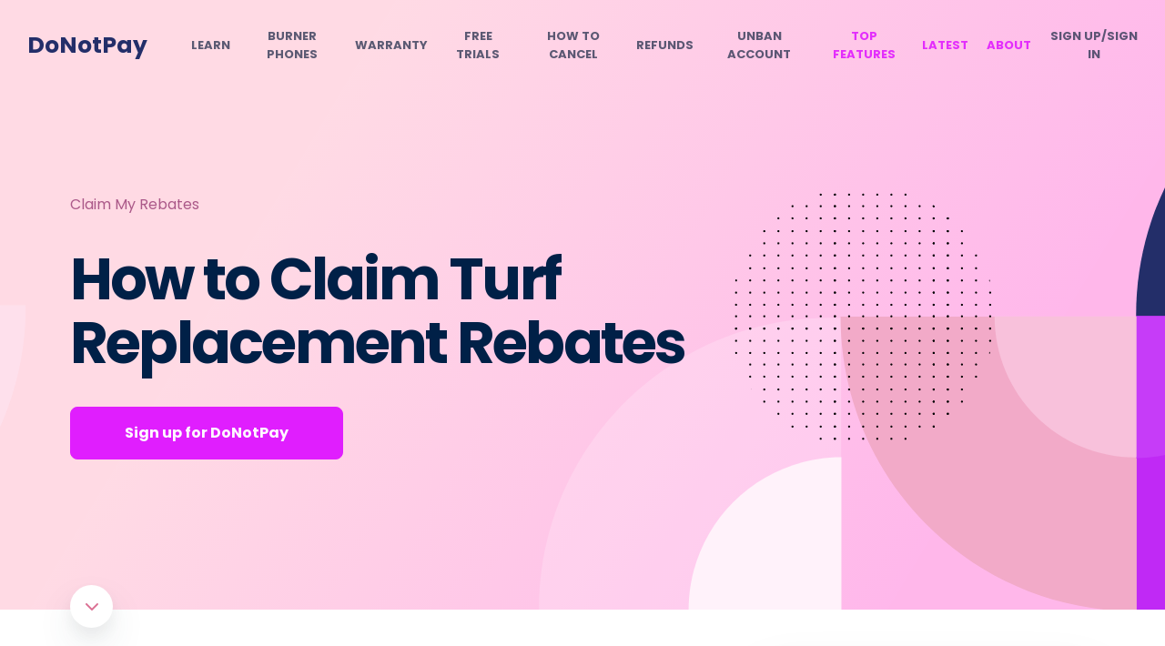

--- FILE ---
content_type: text/html
request_url: https://donotpay.com/learn/turf-replacement-rebates/
body_size: 39545
content:
<!DOCTYPE html><html lang="en"><head><meta charSet="utf-8" /><meta httpEquiv="x-ua-compatible" content="ie=edge" /><meta name="viewport" content="width=device-width, initial-scale=1, shrink-to-fit=no" /><meta name="theme-color" content="#e01efe" /><meta data-react-helmet name="twitter:description" content="Turf replacement rebates can be complicated to obtain. But with DoNotPay at your side, you can get it right. Contact us today!" /><meta data-react-helmet property="og:url" content="https://donotpay.com/learn/turf-replacement-rebates/" /><meta data-react-helmet name="twitter:title" content="How to Claim Turf Replacement Rebates" /><meta data-react-helmet name="twitter:card" content="summary" /><meta data-react-helmet property="og:image" content="https://donotpay-assets.s3-us-west-2.amazonaws.com/LcSocial.png" /><meta data-react-helmet property="og:site_name" content="DoNotPay" /><meta data-react-helmet property="og:type" content="article" /><meta data-react-helmet property="og:description" content="Turf replacement rebates can be complicated to obtain. But with DoNotPay at your side, you can get it right. Contact us today!" /><meta data-react-helmet property="og:title" content="How To Claim Turf Replacement Rebates [3 Steps]" /><meta data-react-helmet name="robots" content="index, follow, max-snippet:-1, max-image preview:large, max-video-preview:-1" /><meta data-react-helmet name="description" content="Turf replacement rebates can be complicated to obtain. But with DoNotPay at your side, you can get it right. Contact us today!" /><meta name="generator" content="Gatsby 4.19.2" /><style data-href="https://donotpay.com/learn/styles.6627dc9b92c06be63133.css" data-identity="gatsby-global-css">@font-face{font-display:swap;font-family:Poppins;font-style:normal;font-weight:400;src:url([data-uri]) format("woff2"),url(https://donotpay.com/learn/static/poppins-latin-400-normal-f61407da33b59324fbefe468ce6917ab.woff) format("woff")}@font-face{font-display:swap;font-family:Poppins;font-style:normal;font-weight:700;src:url([data-uri]) format("woff2"),url(https://donotpay.com/learn/static/poppins-latin-700-normal-c54a52658bf21b37083d96210f4cbc51.woff) format("woff")}@font-face{font-display:swap;font-family:Inter;font-style:normal;font-weight:400;src:url(https://donotpay.com/learn/static/inter-latin-400-normal-be7cb18dc7caf47cf7e948341507713a.woff2) format("woff2"),url(https://donotpay.com/learn/static/inter-latin-400-normal-817c4274293e221c5076c7a43b4e9481.woff) format("woff")}@font-face{font-display:swap;font-family:Inter;font-style:normal;font-weight:500;src:url(https://donotpay.com/learn/static/inter-latin-500-normal-c72c72b70c82b1f4bacfb95940cb2345.woff2) format("woff2"),url(https://donotpay.com/learn/static/inter-latin-500-normal-2e89c7eec639d70f977020570d6454dc.woff) format("woff")}@font-face{font-display:swap;font-family:Inter;font-style:normal;font-weight:600;src:url(https://donotpay.com/learn/static/inter-latin-600-normal-8f1e0300e8d26fa8919d1d97e04d6e92.woff2) format("woff2"),url(https://donotpay.com/learn/static/inter-latin-600-normal-a8909bb7bbff51df8622ccd30edd1a13.woff) format("woff")}@font-face{font-display:swap;font-family:Inter;font-style:normal;font-weight:700;src:url(https://donotpay.com/learn/static/inter-latin-700-normal-54321e26b8bf4739a16d0adb7bc25e0c.woff2) format("woff2"),url(https://donotpay.com/learn/static/inter-latin-700-normal-7ad0df5561cc0933cead58c6ef37fa9c.woff) format("woff")}@font-face{font-display:swap;font-family:Inter;font-style:normal;font-weight:800;src:url(https://donotpay.com/learn/static/inter-latin-800-normal-7e1a31f93354d23987f41a32f13eb49f.woff2) format("woff2"),url(https://donotpay.com/learn/static/inter-latin-800-normal-f8e8bd61bdf890048dd1afc2702220b2.woff) format("woff")}@font-face{font-display:swap;font-family:Inter;font-style:normal;font-weight:900;src:url(https://donotpay.com/learn/static/inter-latin-900-normal-6453f04550c5da4cc6b8127936d64266.woff2) format("woff2"),url(https://donotpay.com/learn/static/inter-latin-900-normal-c5ccfaf539e28bfddffee21a5485d8a3.woff) format("woff")}</style><style data-styled data-styled-version="5.3.5"></style><script data-gatsby="web-vitals-polyfill">
              !function(){var e,t,n,i,r={passive:!0,capture:!0},a=new Date,o=function(){i=[],t=-1,e=null,f(addEventListener)},c=function(i,r){e||(e=r,t=i,n=new Date,f(removeEventListener),u())},u=function(){if(t>=0&&t<n-a){var r={entryType:"first-input",name:e.type,target:e.target,cancelable:e.cancelable,startTime:e.timeStamp,processingStart:e.timeStamp+t};i.forEach((function(e){e(r)})),i=[]}},s=function(e){if(e.cancelable){var t=(e.timeStamp>1e12?new Date:performance.now())-e.timeStamp;"pointerdown"==e.type?function(e,t){var n=function(){c(e,t),a()},i=function(){a()},a=function(){removeEventListener("pointerup",n,r),removeEventListener("pointercancel",i,r)};addEventListener("pointerup",n,r),addEventListener("pointercancel",i,r)}(t,e):c(t,e)}},f=function(e){["mousedown","keydown","touchstart","pointerdown"].forEach((function(t){return e(t,s,r)}))},p="hidden"===document.visibilityState?0:1/0;addEventListener("visibilitychange",(function e(t){"hidden"===document.visibilityState&&(p=t.timeStamp,removeEventListener("visibilitychange",e,!0))}),!0);o(),self.webVitals={firstInputPolyfill:function(e){i.push(e),u()},resetFirstInputPolyfill:o,get firstHiddenTime(){return p}}}();
            </script><script>(function(w,d,s,l,i){w[l]=w[l]||[];w[l].push({'gtm.start': new Date().getTime(),event:'gtm.js'});var f=d.getElementsByTagName(s)[0], j=d.createElement(s),dl=l!='dataLayer'?'&l='+l:'';j.async=true;j.src= 'https://www.googletagmanager.com/gtm.js?id='+i+dl+'';f.parentNode.insertBefore(j,f); })(window,document,'script','dataLayer', 'GTM-PSLZF3R');</script><style data-styled data-styled-version="5.3.5">*{-webkit-font-smoothing:antialiased;-moz-osx-font-smoothing:grayscale;text-rendering:optimizeLegibility;font-family:'Poppins',-apple-system,BlinkMacSystemFont,sans-serif;}/*!sc*/
html,body{padding:0;margin:0;height:100%;font-weight:400;color:#000;background:#fff;}/*!sc*/
body{position:relative;font-family:'Poppins',-apple-system,BlinkMacSystemFont,sans-serif;font-size:14px;}/*!sc*/
input,textarea,select{font-family:'Poppins',-apple-system,BlinkMacSystemFont,sans-serif;-webkit-appearance:none;}/*!sc*/
h1,h2,h3,h4,h5,h6{font-family:'Poppins',-apple-system,BlinkMacSystemFont,sans-serif;}/*!sc*/
label{font-family:'Poppins';color:#000;}/*!sc*/
*,*::before,*::after{box-sizing:border-box;}/*!sc*/
a{-webkit-text-decoration:none;text-decoration:none;}/*!sc*/
button{border:none;}/*!sc*/
button,button:focus{outline:none;cursor:pointer;font-family:inherit;}/*!sc*/
:focus{outline:none;}/*!sc*/
data-styled.g1[id="sc-global-iVLMQd1"]{content:"sc-global-iVLMQd1,"}/*!sc*/
@media (max-width:991px){.hrHvyq{background-color:#f0f5f8;background:rgba(240,245,248,0.8);}}/*!sc*/
data-styled.g4[id="Header__HeaderContainer-sc-dlyxpt-0"]{content:"hrHvyq,"}/*!sc*/
.eCwLZI{padding:30px;display:-webkit-box;display:-webkit-flex;display:-ms-flexbox;display:flex;-webkit-flex-direction:row;-ms-flex-direction:row;flex-direction:row;-webkit-align-items:center;-webkit-box-align:center;-ms-flex-align:center;align-items:center;-webkit-box-pack:center;-webkit-justify-content:center;-ms-flex-pack:center;justify-content:center;position:relative;max-width:1500px;margin:0 auto;}/*!sc*/
@media (max-width:1500px){.eCwLZI{-webkit-box-pack:right;-webkit-justify-content:right;-ms-flex-pack:right;justify-content:right;}}/*!sc*/
data-styled.g5[id="Header__HeaderContent-sc-dlyxpt-1"]{content:"eCwLZI,"}/*!sc*/
.khHPAA{position:absolute;left:30px;}/*!sc*/
.khHPAA > a{color:#232e69;font-size:25px;font-weight:700;}/*!sc*/
@media (max-width:991px){.khHPAA{min-width:300px;min-height:41px;}.khHPAA min-width:> a{min-height:40px;}}/*!sc*/
@media (max-width:575px){.khHPAA{left:20px;}}/*!sc*/
data-styled.g6[id="Header__Logo-sc-dlyxpt-2"]{content:"khHPAA,"}/*!sc*/
.huijAX{display:-webkit-box;display:-webkit-flex;display:-ms-flexbox;display:flex;margin:0;padding:0;}/*!sc*/
@media (max-width:1400px){.huijAX{margin:0 0 0 180px;}}/*!sc*/
@media (max-width:1150px){.huijAX{margin:0 0 0 140px !important;}}/*!sc*/
@media (max-width:1199px){.huijAX{margin:0 0 0 180px;}}/*!sc*/
@media (max-width:991px){.huijAX{display:none;}}/*!sc*/
data-styled.g7[id="Header__NavigationList-sc-dlyxpt-3"]{content:"huijAX,"}/*!sc*/
.fSAyqu{display:-webkit-box;display:-webkit-flex;display:-ms-flexbox;display:flex;-webkit-box-pack:center;-webkit-justify-content:center;-ms-flex-pack:center;justify-content:center;-webkit-align-items:center;-webkit-box-align:center;-ms-flex-align:center;align-items:center;text-align:center;list-style:none;margin-right:20px;}/*!sc*/
.fSAyqu:last-child{margin-right:0;}/*!sc*/
.fSAyqu > a{color:rgba(50,58,86,0.8);font-size:13px;text-transform:uppercase;font-weight:700;padding:0;display:block;-webkit-transition:all 0.3s ease-in-out 0s;transition:all 0.3s ease-in-out 0s;}/*!sc*/
@media (max-width:1200px){.fSAyqu{line-height:14px;margin-right:8px;}}/*!sc*/
data-styled.g8[id="Header__NavigationItem-sc-dlyxpt-4"]{content:"fSAyqu,"}/*!sc*/
.hWeQMm{position:absolute;right:30px;display:none;padding:0;background:transparent;-webkit-align-items:center;-webkit-box-align:center;-ms-flex-align:center;align-items:center;-webkit-box-pack:center;-webkit-justify-content:center;-ms-flex-pack:center;justify-content:center;}/*!sc*/
@media (max-width:991px){.hWeQMm{display:-webkit-box;display:-webkit-flex;display:-ms-flexbox;display:flex;}}/*!sc*/
@media (max-width:575px){.hWeQMm{right:20px;}}/*!sc*/
data-styled.g9[id="Header__MenuIcon-sc-dlyxpt-5"]{content:"hWeQMm,"}/*!sc*/
.fezQdW{display:none;padding:0 0 20px 0;display:-webkit-box;display:-webkit-flex;display:-ms-flexbox;display:flex;-webkit-flex-direction:column;-ms-flex-direction:column;flex-direction:column;-webkit-box-pack:start;-webkit-justify-content:start;-ms-flex-pack:start;justify-content:start;}/*!sc*/
data-styled.g10[id="Header__MenuListContent-sc-dlyxpt-6"]{content:"fezQdW,"}/*!sc*/
.jMpksM{max-height:0;overflow:hidden;background-color:transparent;-webkit-transition:max-height 1s ease-in-out;transition:max-height 1s ease-in-out;padding:0 20px;}/*!sc*/
data-styled.g11[id="Header__MenuList-sc-dlyxpt-7"]{content:"jMpksM,"}/*!sc*/
.gKbWKy{border-bottom:1px solid #ced8e1;}/*!sc*/
.gKbWKy:last-child{border-bottom:none;}/*!sc*/
.gKbWKy > a{color:rgba(50,58,86,0.8);font-size:13px;text-transform:uppercase;font-weight:600;padding:13px 0;display:block;-webkit-transition:all 0.3s ease-in-out 0s;transition:all 0.3s ease-in-out 0s;}/*!sc*/
data-styled.g12[id="Header__MenuItem-sc-dlyxpt-8"]{content:"gKbWKy,"}/*!sc*/
.kcFMN{border-bottom:1px solid #ced8e1;}/*!sc*/
.kcFMN:last-child{border-bottom:none;}/*!sc*/
.kcFMN > a{color:#e01efe;font-size:13px;text-transform:uppercase;font-weight:600;padding:13px 0;display:block;-webkit-transition:all 0.3s ease-in-out 0s;transition:all 0.3s ease-in-out 0s;opacity:0.6;}/*!sc*/
data-styled.g13[id="Header__TopFeaturesMenuItem-sc-dlyxpt-9"]{content:"kcFMN,"}/*!sc*/
.fIdpAY{display:-webkit-box;display:-webkit-flex;display:-ms-flexbox;display:flex;-webkit-box-pack:center;-webkit-justify-content:center;-ms-flex-pack:center;justify-content:center;-webkit-align-items:center;-webkit-box-align:center;-ms-flex-align:center;align-items:center;text-align:center;list-style:none;margin-right:20px;}/*!sc*/
.fIdpAY:last-child{margin-right:0;}/*!sc*/
.fIdpAY > a{color:#e01efee8;font-size:13px;text-transform:uppercase;font-weight:700;padding:0;display:block;-webkit-transition:all 0.3s ease-in-out 0s;transition:all 0.3s ease-in-out 0s;}/*!sc*/
@media (max-width:1200px){.fIdpAY{line-height:14px;margin-right:8px;}}/*!sc*/
data-styled.g14[id="Header__TopFeaturesNavigationItem-sc-dlyxpt-10"]{content:"fIdpAY,"}/*!sc*/
.bpQqom{background-color:transparent;background-repeat:no-repeat;border:none;cursor:pointer;overflow:hidden;outline:none;font-weight:inherit;color:rgba(50,58,86,0.8);font-size:13px;text-transform:uppercase;font-weight:700;padding:0;display:block;-webkit-transition:all 0.3s ease-in-out 0s;transition:all 0.3s ease-in-out 0s;}/*!sc*/
data-styled.g15[id="Header__SignInLink-sc-dlyxpt-11"]{content:"bpQqom,"}/*!sc*/
.hLSEkH{background-color:transparent;background-repeat:no-repeat;border:none;cursor:pointer;overflow:hidden;outline:none;font-weight:inherit;color:rgba(50,58,86,0.8);font-size:13px;text-transform:uppercase;font-weight:600;padding:13px 0;display:block;-webkit-transition:all 0.3s ease-in-out 0s;transition:all 0.3s ease-in-out 0s;text-align:left;}/*!sc*/
data-styled.g16[id="Header__SignUpLinkMobile-sc-dlyxpt-12"]{content:"hLSEkH,"}/*!sc*/
.lfvUir{position:fixed;bottom:0;left:0;right:0;background-size:132px auto;box-shadow:0 8px 30px rgba(50,75,93,0.1),0 4px 20px rgba(63,52,146,0.02);-webkit-transition:all 0.3s ease-in-out 0s;transition:all 0.3s ease-in-out 0s;z-index:99;visibility:hidden;opacity:0;background:#fff;}/*!sc*/
data-styled.g235[id="PostCTA-sc-1xdp53n-0"]{content:"lfvUir,"}/*!sc*/
.gEzxKA{padding:25px 20px;display:-webkit-box;display:-webkit-flex;display:-ms-flexbox;display:flex;-webkit-align-items:center;-webkit-box-align:center;-ms-flex-align:center;align-items:center;-webkit-box-pack:justify;-webkit-justify-content:space-between;-ms-flex-pack:justify;justify-content:space-between;width:100%;max-width:1316px;margin:0 auto;}/*!sc*/
.gEzxKA > div > h2{font-size:20px;color:#2b3477;margin:0;}/*!sc*/
.gEzxKA > div > p{margin:5px 0 0 0;display:-webkit-box;display:-webkit-flex;display:-ms-flexbox;display:flex;-webkit-align-items:center;-webkit-box-align:center;-ms-flex-align:center;align-items:center;font-size:14px;}/*!sc*/
.gEzxKA > div > p > img{margin-right:5px;}/*!sc*/
@media (max-width:575px){.gEzxKA{padding:20px 20px;}.gEzxKA > h2{margin:0 0 10px 0;}}/*!sc*/
data-styled.g236[id="PostCTA__PostCTAContent-sc-1xdp53n-1"]{content:"gEzxKA,"}/*!sc*/
.kndPBy{font-size:16px;padding:20px 32px;border-radius:8px;color:#fff;background-color:#e01efe;border:1px solid #e01efe;-webkit-transition:all 0.3s ease-in-out 0s;transition:all 0.3s ease-in-out 0s;line-height:1em;font-weight:500;cursor:pointer;}/*!sc*/
.kndPBy:hover{background:transparent;color:#e01efe;}/*!sc*/
@media (max-width:575px){.kndPBy{padding:15px 20px;font-size:14px;}}/*!sc*/
data-styled.g237[id="PostCTA__HeroButton-sc-1xdp53n-2"]{content:"kndPBy,"}/*!sc*/
.cyuwEs{border-radius:10px;font-size:14px;font-weight:600 !important;color:#fffffff6;padding:15px 45px;}/*!sc*/
@media (max-width:575px){.cyuwEs{padding:15px 35px;font-size:13px;}}/*!sc*/
data-styled.g238[id="PostCTA__CTAButton-sc-1xdp53n-3"]{content:"cyuwEs,"}/*!sc*/
.hQIJjV{color:#617792;width:100%;position:relative;margin:0px 0px 27.2px;font-weight:400;font-size:16px;line-height:1.85em;-webkit-letter-spacing:-0.017em;-moz-letter-spacing:-0.017em;-ms-letter-spacing:-0.017em;letter-spacing:-0.017em;color:#617792;margin-bottom:0;}/*!sc*/
.hQIJjV iframe{width:100%;}/*!sc*/
.hQIJjV p{color:#617792;font-weight:500;font-size:16px !important;}/*!sc*/
.hQIJjV p *{font-size:16px !important;}/*!sc*/
.hQIJjV p span{font-weight:500 !important;}/*!sc*/
.hQIJjV li{font-size:16px;font-weight:600 !important;}/*!sc*/
.hQIJjV li span{font-weight:600 !important;}/*!sc*/
.hQIJjV li a:hover,.hQIJjV li .link-button:hover{color:#B2298C !important;}/*!sc*/
.hQIJjV li a span,.hQIJjV li .link-button span{font-weight:600 !important;}/*!sc*/
.hQIJjV > h1{font-size:32px;font-weight:700 !important;line-height:34px;color:#232e69;}/*!sc*/
.hQIJjV > h1 span{font-weight:700 !important;}/*!sc*/
@media (max-width:767px){.hQIJjV > h1{font-size:29px;margin:20px 0px 20px;line-height:33px;}}/*!sc*/
.hQIJjV h2{font-size:25px;color:#232e69;line-height:26px;}/*!sc*/
@media (max-width:767px){.hQIJjV h2{margin:20px 0px 20px;}}/*!sc*/
.hQIJjV h2 span{font-size:25px;font-weight:700 !important;color:#232e69;margin-bottom:20px;}/*!sc*/
@media (max-width:767px){.hQIJjV h2 span{font-size:25px;margin-bottom:15px;margin-top:20px;}}/*!sc*/
.hQIJjV h3{color:#232e69;font-family:Poppins,Helvetica,Arial,sans-serif;font-weight:700 !important;font-size:16px;}/*!sc*/
.hQIJjV h3 span{font-weight:700 !important;}/*!sc*/
.hQIJjV p{margin:0px 0px 0px;font-weight:400;font-size:14px;line-height:1.85em;-webkit-letter-spacing:-0.017em;-moz-letter-spacing:-0.017em;-ms-letter-spacing:-0.017em;letter-spacing:-0.017em;color:#617792;margin-bottom:1.5em;}/*!sc*/
.hQIJjV li{margin:0px 0px 24px;}/*!sc*/
.hQIJjV a{color:#e01efee8;-webkit-text-decoration:underline;text-decoration:underline;-webkit-transition:all 0.3s ease-in-out 0s;transition:all 0.3s ease-in-out 0s;}/*!sc*/
.hQIJjV table{max-width:100%;background-color:#f0f5f8;font-weight:400;color:#617792e9;font-size:14px;border-collapse:collapse;overflow-x:auto;display:inline-block;width:-webkit-fit-content;width:-moz-fit-content;width:fit-content;border-spacing:0;text-indent:initial;margin-bottom:20px;}/*!sc*/
.hQIJjV table tr:nth-child(even){background:white;}/*!sc*/
.hQIJjV table td{padding:8px 15px;vertical-align:top;width:auto;border:1px solid #e5e5e5;}/*!sc*/
.hQIJjV table td span{font-weight:600 !important;padding:5px;}/*!sc*/
.hQIJjV table th{border:1px solid #e5e5e5;padding:8px 15px;vertical-align:top;}/*!sc*/
.hQIJjV table th span{font-weight:600 !important;padding:5px;}/*!sc*/
.hQIJjV table ul,.hQIJjV table ol{white-space:normal;margin-top:0px;}/*!sc*/
.hQIJjV table li{margin-bottom:20px;}/*!sc*/
.hQIJjV img{object-fit:contain !important;height:auto;width:90%;border-radius:15px;margin:25px 0;}/*!sc*/
@media (max-width:767px){.hQIJjV img{margin:20px 0;}}/*!sc*/
.hQIJjV picture{object-fit:contain !important;}/*!sc*/
.hQIJjV > span{font-size:16px !important;}/*!sc*/
.hQIJjV > strong{font-size:16px !important;}/*!sc*/
.hQIJjV ul,.hQIJjV ol{white-space:normal;margin-top:20px;}/*!sc*/
.hQIJjV ol li span img{margin:25px 0 0 0;}/*!sc*/
.hQIJjV div > img{border-radius:0;}/*!sc*/
data-styled.g332[id="PostBody__Section-sc-1lswqp7-0"]{content:"hQIJjV,"}/*!sc*/
.ecJjBQ{position:relative;z-index:1;background-color:white;border-radius:8px;box-shadow:0 30px 60px 0 rgba(50,75,93,0.1),0 18px 36px 0 rgba(63,52,146,0.05);padding:33px 30px 23px;}/*!sc*/
data-styled.g333[id="NewSolveIssueBanner__Banner-sc-usgru-0"]{content:"ecJjBQ,"}/*!sc*/
.gYGmTu{font-size:20px;margin:0 0 27px 0;-webkit-letter-spacing:-0.002em;-moz-letter-spacing:-0.002em;-ms-letter-spacing:-0.002em;letter-spacing:-0.002em;color:#2a3476;}/*!sc*/
data-styled.g334[id="NewSolveIssueBanner__BannerTitle-sc-usgru-1"]{content:"gYGmTu,"}/*!sc*/
.cApAmD{margin-bottom:30px;}/*!sc*/
data-styled.g335[id="NewSolveIssueBanner__BannerList-sc-usgru-2"]{content:"cApAmD,"}/*!sc*/
.bBMija{display:-webkit-box;display:-webkit-flex;display:-ms-flexbox;display:flex;margin-bottom:20px;}/*!sc*/
data-styled.g336[id="NewSolveIssueBanner__BannerListItem-sc-usgru-3"]{content:"bBMija,"}/*!sc*/
.wYveM{background-image:url('[data-uri]');-webkit-flex:0 0 53px;-ms-flex:0 0 53px;flex:0 0 53px;margin-right:18px;width:53px;height:53px;border-radius:50%;overflow:hidden;box-shadow:0 6px 8px rgba(63,52,146,0.09);display:-webkit-box;display:-webkit-flex;display:-ms-flexbox;display:flex;padding:10px;background-position:center;background-repeat:no-repeat;}/*!sc*/
.dyruix{background-image:url('[data-uri]');-webkit-flex:0 0 53px;-ms-flex:0 0 53px;flex:0 0 53px;margin-right:18px;width:53px;height:53px;border-radius:50%;overflow:hidden;box-shadow:0 6px 8px rgba(63,52,146,0.09);display:-webkit-box;display:-webkit-flex;display:-ms-flexbox;display:flex;padding:10px;background-position:center;background-repeat:no-repeat;}/*!sc*/
.iTOKYc{background-image:url('[data-uri]');-webkit-flex:0 0 53px;-ms-flex:0 0 53px;flex:0 0 53px;margin-right:18px;width:53px;height:53px;border-radius:50%;overflow:hidden;box-shadow:0 6px 8px rgba(63,52,146,0.09);display:-webkit-box;display:-webkit-flex;display:-ms-flexbox;display:flex;padding:10px;background-position:center;background-repeat:no-repeat;}/*!sc*/
.fKTxWs{background-image:url('[data-uri]');-webkit-flex:0 0 53px;-ms-flex:0 0 53px;flex:0 0 53px;margin-right:18px;width:53px;height:53px;border-radius:50%;overflow:hidden;box-shadow:0 6px 8px rgba(63,52,146,0.09);display:-webkit-box;display:-webkit-flex;display:-ms-flexbox;display:flex;padding:10px;background-position:center;background-repeat:no-repeat;}/*!sc*/
.cVrXTG{background-image:url('[data-uri]');-webkit-flex:0 0 53px;-ms-flex:0 0 53px;flex:0 0 53px;margin-right:18px;width:53px;height:53px;border-radius:50%;overflow:hidden;box-shadow:0 6px 8px rgba(63,52,146,0.09);display:-webkit-box;display:-webkit-flex;display:-ms-flexbox;display:flex;padding:10px;background-position:center;background-repeat:no-repeat;}/*!sc*/
data-styled.g337[id="NewSolveIssueBanner__BannerListItemIcon-sc-usgru-4"]{content:"wYveM,dyruix,iTOKYc,fKTxWs,cVrXTG,"}/*!sc*/
.cibkPi{padding-top:13px;}/*!sc*/
data-styled.g338[id="NewSolveIssueBanner__BannerListItemContent-sc-usgru-5"]{content:"cibkPi,"}/*!sc*/
.gLsdxu{padding:0;margin:0 0 10px 0;font-weight:700;font-size:14px;color:#2a3476;}/*!sc*/
data-styled.g339[id="NewSolveIssueBanner__BannerListItemContentTitle-sc-usgru-6"]{content:"gLsdxu,"}/*!sc*/
.fXjayp{border-radius:8px;background-color:#e01efe;color:#fffffff6;width:100%;text-align:center;padding:14px 40px;font-weight:600 !important;-webkit-transition:all 0.3s ease-in-out 0s;transition:all 0.3s ease-in-out 0s;border:1px solid #e01efe;}/*!sc*/
.fXjayp:hover{color:#e01efe;background-color:#fff;}/*!sc*/
data-styled.g341[id="NewSolveIssueBanner__Button-sc-usgru-8"]{content:"fXjayp,"}/*!sc*/
.fjMPwq{border-bottom:1px solid #ced8e1;margin-bottom:35px;padding-bottom:40px;}/*!sc*/
data-styled.g342[id="RecentPosts__ReccentPostWidget-sc-117hnq4-0"]{content:"fjMPwq,"}/*!sc*/
.ljImXT{color:#19214b;font-weight:700;font-size:16px;margin:0 0 15px 0;}/*!sc*/
data-styled.g343[id="RecentPosts__RecentPostTitle-sc-117hnq4-1"]{content:"ljImXT,"}/*!sc*/
.jSgukz{margin-bottom:9px;}/*!sc*/
.jSgukz:last-child{margin-bottom:0;}/*!sc*/
.jSgukz > a{display:-webkit-box;display:-webkit-flex;display:-ms-flexbox;display:flex;-webkit-align-items:center;-webkit-box-align:center;-ms-flex-align:center;align-items:center;-webkit-box-pack:justify;-webkit-justify-content:space-between;-ms-flex-pack:justify;justify-content:space-between;font-size:14px;color:#99aabbef;font-weight:500;-webkit-transition:all 0.3s ease-in-out 0s;transition:all 0.3s ease-in-out 0s;}/*!sc*/
.jSgukz > a > div{border:1px solid transparent;border-radius:50%;width:27px;height:27px;display:-webkit-box;display:-webkit-flex;display:-ms-flexbox;display:flex;-webkit-align-items:center;-webkit-box-align:center;-ms-flex-align:center;align-items:center;-webkit-box-pack:center;-webkit-justify-content:center;-ms-flex-pack:center;justify-content:center;-webkit-transition:all 0.3s ease-in-out 0s;transition:all 0.3s ease-in-out 0s;margin-left:8px;}/*!sc*/
.jSgukz > a > div > div{display:-webkit-box;display:-webkit-flex;display:-ms-flexbox;display:flex;-webkit-align-items:center;-webkit-box-align:center;-ms-flex-align:center;align-items:center;-webkit-box-pack:center;-webkit-justify-content:center;-ms-flex-pack:center;justify-content:center;width:90%;height:90%;border-radius:50%;}/*!sc*/
.jSgukz > a > div > div > svg{width:15px;height:15px;}/*!sc*/
.jSgukz > a > div{min-width:27px;}/*!sc*/
.jSgukz > a:hover{color:#e01efe;}/*!sc*/
.jSgukz > a:hover > div{background-image:linear-gradient(to right,#ffa1dc,#e01efe);}/*!sc*/
.jSgukz > a:hover > div > div{background-color:#fff;}/*!sc*/
data-styled.g345[id="RecentPosts__ListItem-sc-117hnq4-3"]{content:"jSgukz,"}/*!sc*/
.gjgEwQ{border-bottom:1px solid #ced8e1;margin-bottom:35px;padding-bottom:40px;}/*!sc*/
data-styled.g346[id="RecentPostsSameCategory__ReccentPostWidget-sc-12nvr8u-0"]{content:"gjgEwQ,"}/*!sc*/
.XKXh{color:#19214b;font-weight:700;font-size:16px;margin:0 0 15px 0;}/*!sc*/
data-styled.g347[id="RecentPostsSameCategory__RecentPostTitle-sc-12nvr8u-1"]{content:"XKXh,"}/*!sc*/
.kdJRBp{margin-bottom:9px;}/*!sc*/
.kdJRBp:last-child{margin-bottom:0;}/*!sc*/
.kdJRBp > a{display:-webkit-box;display:-webkit-flex;display:-ms-flexbox;display:flex;-webkit-align-items:center;-webkit-box-align:center;-ms-flex-align:center;align-items:center;-webkit-box-pack:justify;-webkit-justify-content:space-between;-ms-flex-pack:justify;justify-content:space-between;font-size:14px;color:#99aabbef;font-weight:500;-webkit-transition:all 0.3s ease-in-out 0s;transition:all 0.3s ease-in-out 0s;}/*!sc*/
.kdJRBp > a > div{border:1px solid transparent;border-radius:50%;width:27px;height:27px;display:-webkit-box;display:-webkit-flex;display:-ms-flexbox;display:flex;-webkit-align-items:center;-webkit-box-align:center;-ms-flex-align:center;align-items:center;-webkit-box-pack:center;-webkit-justify-content:center;-ms-flex-pack:center;justify-content:center;-webkit-transition:all 0.3s ease-in-out 0s;transition:all 0.3s ease-in-out 0s;margin-left:8px;}/*!sc*/
.kdJRBp > a > div > div{display:-webkit-box;display:-webkit-flex;display:-ms-flexbox;display:flex;-webkit-align-items:center;-webkit-box-align:center;-ms-flex-align:center;align-items:center;-webkit-box-pack:center;-webkit-justify-content:center;-ms-flex-pack:center;justify-content:center;width:90%;height:90%;border-radius:50%;}/*!sc*/
.kdJRBp > a > div > div > svg{width:15px;height:15px;}/*!sc*/
.kdJRBp > a > div{min-width:27px;}/*!sc*/
.kdJRBp > a:hover{color:#e01efe;}/*!sc*/
.kdJRBp > a:hover > div{background-image:linear-gradient(to right,#ffa1dc,#e01efe);}/*!sc*/
.kdJRBp > a:hover > div > div{background-color:#fff;}/*!sc*/
data-styled.g349[id="RecentPostsSameCategory__ListItem-sc-12nvr8u-3"]{content:"kdJRBp,"}/*!sc*/
.dkiKAL{border-bottom:1px solid #ced8e1;margin-bottom:35px;padding-bottom:40px;}/*!sc*/
data-styled.g350[id="TopPosts__ReccentPostWidget-sc-iuj97y-0"]{content:"dkiKAL,"}/*!sc*/
.eOPgNO{color:#19214b;font-weight:700;font-size:16px;margin:0 0 15px 0;}/*!sc*/
data-styled.g351[id="TopPosts__RecentPostTitle-sc-iuj97y-1"]{content:"eOPgNO,"}/*!sc*/
.caeLtO{margin-bottom:9px;}/*!sc*/
.caeLtO:last-child{margin-bottom:0;}/*!sc*/
.caeLtO > a{display:-webkit-box;display:-webkit-flex;display:-ms-flexbox;display:flex;-webkit-align-items:center;-webkit-box-align:center;-ms-flex-align:center;align-items:center;-webkit-box-pack:justify;-webkit-justify-content:space-between;-ms-flex-pack:justify;justify-content:space-between;font-size:14px;color:#99aabbef;font-weight:500;-webkit-transition:all 0.3s ease-in-out 0s;transition:all 0.3s ease-in-out 0s;}/*!sc*/
.caeLtO > a > div{border:1px solid transparent;border-radius:50%;width:27px;height:27px;display:-webkit-box;display:-webkit-flex;display:-ms-flexbox;display:flex;-webkit-align-items:center;-webkit-box-align:center;-ms-flex-align:center;align-items:center;-webkit-box-pack:center;-webkit-justify-content:center;-ms-flex-pack:center;justify-content:center;-webkit-transition:all 0.3s ease-in-out 0s;transition:all 0.3s ease-in-out 0s;margin-left:8px;}/*!sc*/
.caeLtO > a > div > div{display:-webkit-box;display:-webkit-flex;display:-ms-flexbox;display:flex;-webkit-align-items:center;-webkit-box-align:center;-ms-flex-align:center;align-items:center;-webkit-box-pack:center;-webkit-justify-content:center;-ms-flex-pack:center;justify-content:center;width:90%;height:90%;border-radius:50%;}/*!sc*/
.caeLtO > a > div > div > svg{width:15px;height:15px;}/*!sc*/
.caeLtO > a > div{min-width:27px;}/*!sc*/
.caeLtO > a:hover{color:#e01efe;}/*!sc*/
.caeLtO > a:hover > div{background-image:linear-gradient(to right,#ffa1dc,#e01efe);}/*!sc*/
.caeLtO > a:hover > div > div{background-color:#fff;}/*!sc*/
data-styled.g353[id="TopPosts__ListItem-sc-iuj97y-3"]{content:"caeLtO,"}/*!sc*/
.eQEhCY{top:20px;position:-webkit-sticky;position:sticky;}/*!sc*/
.eQEhCY::after{content:"";display:block;height:50px;margin-top:-4px;background:linear-gradient(180deg,rgba(255,255,255,1) 20%,rgba(255,255,255,0.5) 50%,rgba(255,255,255,0.00) 90%);}/*!sc*/
@media (max-width:991px){.eQEhCY::after{display:none;}}/*!sc*/
.eQEhCY::before{content:"";display:block;height:50px;margin-bottom:-4px;background:linear-gradient(0deg,rgba(255,255,255,1) 20%,rgba(255,255,255,0.5) 50%,rgba(255,255,255,0.00) 90%);}/*!sc*/
@media (max-width:991px){.eQEhCY::before{display:none;}}/*!sc*/
@media (max-width:991px){.eQEhCY{width:370px;}}/*!sc*/
@media (max-width:575px){.eQEhCY{width:100%;}}/*!sc*/
@media (max-width:991px){.eQEhCY{position:unset;top:unset;margin-bottom:20px;}}/*!sc*/
data-styled.g354[id="PostSidebar__SolveIssueContainer-sc-hj31p5-0"]{content:"eQEhCY,"}/*!sc*/
.drZxaB{background-color:rgba(240,245,248,0.5);padding:64px 20px 30px;}/*!sc*/
data-styled.g356[id="NewFooter__FooterContainer-sc-rfl1y4-0"]{content:"drZxaB,"}/*!sc*/
.hhTlMC{padding:30px;display:-webkit-box;display:-webkit-flex;display:-ms-flexbox;display:flex;-webkit-flex-direction:row;-ms-flex-direction:row;flex-direction:row;position:relative;max-width:1500px;margin:0 auto;-webkit-flex-wrap:wrap;-ms-flex-wrap:wrap;flex-wrap:wrap;-webkit-box-pack:center;-webkit-justify-content:center;-ms-flex-pack:center;justify-content:center;-webkit-align-items:start;-webkit-box-align:start;-ms-flex-align:start;align-items:start;max-width:1170px;margin:auto;}/*!sc*/
@media (max-width:991px){.hhTlMC{padding:0;}}/*!sc*/
@media (max-width:767px){.hhTlMC{-webkit-flex-direction:column;-ms-flex-direction:column;flex-direction:column;}}/*!sc*/
data-styled.g357[id="NewFooter__FooterContent-sc-rfl1y4-1"]{content:"hhTlMC,"}/*!sc*/
.jupiED{display:-webkit-box;display:-webkit-flex;display:-ms-flexbox;display:flex;margin:0 0 35px 0;padding:0;-webkit-flex-wrap:wrap;-ms-flex-wrap:wrap;flex-wrap:wrap;-webkit-flex-direction:column;-ms-flex-direction:column;flex-direction:column;-webkit-flex-basis:25%;-ms-flex-preferred-size:25%;flex-basis:25%;padding:10px;-webkit-transition:all 0.5s ease-in-out 0s;transition:all 0.5s ease-in-out 0s;text-wrap:wrap;}/*!sc*/
@media (max-width:1199px){.jupiED{max-width:250px;}}/*!sc*/
@media (max-width:991px){.jupiED{max-width:200px;}}/*!sc*/
@media (max-width:767px){.jupiED{width:100%;border-bottom:1px solid #cde;margin:0;padding:0 5px;max-width:none;}}/*!sc*/
data-styled.g358[id="NewFooter__SuperSection-sc-rfl1y4-2"]{content:"jupiED,"}/*!sc*/
.idZTlC{padding-left:0;display:-webkit-box;display:-webkit-flex;display:-ms-flexbox;display:flex;-webkit-flex-direction:column;-ms-flex-direction:column;flex-direction:column;-webkit-box-pack:center;-webkit-justify-content:center;-ms-flex-pack:center;justify-content:center;-webkit-transition:all 0.5s ease-in-out 0s;transition:all 0.5s ease-in-out 0s;}/*!sc*/
@media (max-width:767px){.idZTlC{-webkit-transition:all 0.3s ease-in-out 0s;transition:all 0.3s ease-in-out 0s;display:none;}}/*!sc*/
@media (min-width:768px){.idZTlC{display:-webkit-box!important;display:-webkit-flex!important;display:-ms-flexbox!important;display:flex!important;}}/*!sc*/
data-styled.g359[id="NewFooter__CategoryList-sc-rfl1y4-3"]{content:"idZTlC,"}/*!sc*/
.cLNWBu{list-style-type:none;font-size:14px;}/*!sc*/
.cLNWBu > a{-webkit-text-decoration:none;text-decoration:none;color:#617792;}/*!sc*/
.cLNWBu > a:hover{color:#e01efe;-webkit-text-decoration:underline;text-decoration:underline;}/*!sc*/
@media (max-width:767px){.cLNWBu{padding:5px 10px;}}/*!sc*/
data-styled.g360[id="NewFooter__CategoryItem-sc-rfl1y4-4"]{content:"cLNWBu,"}/*!sc*/
.cGPtsu{display:block;text-align:center;font-size:16px;line-height:2;-webkit-letter-spacing:-0.68px;-moz-letter-spacing:-0.68px;-ms-letter-spacing:-0.68px;letter-spacing:-0.68px;color:#8796a8;margin:25px 0;font-weight:500;}/*!sc*/
@media (max-width:767px){.cGPtsu{margin:25px auto;}}/*!sc*/
data-styled.g361[id="NewFooter__Terms-sc-rfl1y4-5"]{content:"cGPtsu,"}/*!sc*/
.iIaKrh{font-weight:600;font-size:16px;display:-webkit-box;display:-webkit-flex;display:-ms-flexbox;display:flex;-webkit-align-items-center;-webkit-box-align-center;-ms-flex-align-center;align-items-center;}/*!sc*/
@media (max-width:991px){.iIaKrh{min-height:50px;}}/*!sc*/
@media (max-width:767px){.iIaKrh{width:100%;-webkit-box-pack:justify;-webkit-justify-content:space-between;-ms-flex-pack:justify;justify-content:space-between;display:none;}}/*!sc*/
data-styled.g362[id="NewFooter__SectionTitle-sc-rfl1y4-6"]{content:"iIaKrh,"}/*!sc*/
.gBjxaF{display:none;}/*!sc*/
@media (max-width:767px){.gBjxaF{display:-webkit-box;display:-webkit-flex;display:-ms-flexbox;display:flex;min-height:0;padding:8px 0;font-size:16px;opacity:0.8;cursor:pointer;}}/*!sc*/
data-styled.g363[id="NewFooter__SectionTitleMobile-sc-rfl1y4-7"]{content:"gBjxaF,"}/*!sc*/
.bGdClM{display:none;font-size:14px;}/*!sc*/
@media (max-width:767px){.bGdClM{display:inline-block;padding-left:10px;padding-top:3px;}}/*!sc*/
data-styled.g364[id="NewFooter__Expand-sc-rfl1y4-8"]{content:"bGdClM,"}/*!sc*/
.gGIJtD{display:none;font-size:14px;}/*!sc*/
@media (max-width:767px){.gGIJtD{display:none;padding-left:10px;padding-top:3px;}}/*!sc*/
data-styled.g365[id="NewFooter__Collapse-sc-rfl1y4-9"]{content:"gGIJtD,"}/*!sc*/
.ivsRAC{padding-top:10px;-webkit-flex-basis:25%;-ms-flex-preferred-size:25%;flex-basis:25%;display:-webkit-box;display:-webkit-flex;display:-ms-flexbox;display:flex;-webkit-flex-direction:column;-ms-flex-direction:column;flex-direction:column;}/*!sc*/
@media (max-width:991px){.ivsRAC{max-width:200px;-webkit-flex-direction:column-reverse;-ms-flex-direction:column-reverse;flex-direction:column-reverse;}}/*!sc*/
@media (max-width:767px){.ivsRAC{max-width:none;width:100%;padding:0;margin:0;}}/*!sc*/
data-styled.g366[id="NewFooter__SmallSections-sc-rfl1y4-10"]{content:"ivsRAC,"}/*!sc*/
.dXyBlI{margin:0;padding:0 10px;}/*!sc*/
@media (max-width:991px){.dXyBlI{max-width:200px;}}/*!sc*/
@media (max-width:767px){.dXyBlI{max-width:none;padding:0 5px;}}/*!sc*/
data-styled.g368[id="NewFooter__SmallSuperSection-sc-rfl1y4-12"]{content:"dXyBlI,"}/*!sc*/
.emeitV{display:-webkit-box;display:-webkit-flex;display:-ms-flexbox;display:flex;-webkit-align-items:center;-webkit-box-align:center;-ms-flex-align:center;align-items:center;}/*!sc*/
.emeitV > div{display:-webkit-box;display:-webkit-flex;display:-ms-flexbox;display:flex;}/*!sc*/
data-styled.g371[id="inPostToolTip__TooltipSpan-sc-1blhcqk-2"]{content:"emeitV,"}/*!sc*/
.gAzmEW{width:100%;}/*!sc*/
@media (max-width:767px){.gAzmEW{margin-bottom:27px;}}/*!sc*/
data-styled.g374[id="post__HeroBanner-sc-1nmoi88-0"]{content:"gAzmEW,"}/*!sc*/
.ldpMpn{background-image:url('https://donotpay.com/learn/static/post_bg-d2fc8f54a7a98a95d8bcbb2164d36c84.svg');background-size:cover;background-repeat:no-repeat;background-position:bottom center;width:100%;display:-webkit-box;display:-webkit-flex;display:-ms-flexbox;display:flex;-webkit-flex-direction:column;-ms-flex-direction:column;flex-direction:column;background-color:#ffd3e8;}/*!sc*/
data-styled.g375[id="post__HeroImage-sc-1nmoi88-1"]{content:"ldpMpn,"}/*!sc*/
.fdOjmD{max-width:1166px;min-height:520px;margin:0 auto 50px auto;width:100%;-webkit-flex:1 1;-ms-flex:1 1;flex:1 1;padding:30px 20px;display:-webkit-box;display:-webkit-flex;display:-ms-flexbox;display:flex;-webkit-box-pack:center;-webkit-justify-content:center;-ms-flex-pack:center;justify-content:center;-webkit-flex-direction:column;-ms-flex-direction:column;flex-direction:column;position:relative;}/*!sc*/
@media (max-width:991px){.fdOjmD{margin:0 auto;min-height:320px;}}/*!sc*/
data-styled.g376[id="post__HeroContent-sc-1nmoi88-2"]{content:"fdOjmD,"}/*!sc*/
.cuuueU{-webkit-letter-spacing:-0.043em;-moz-letter-spacing:-0.043em;-ms-letter-spacing:-0.043em;letter-spacing:-0.043em;line-height:1.1em;font-size:70px;color:#002047;margin:0 0 35px 0;max-width:760px;font-weight:700;}/*!sc*/
@media (min-width:1200px){.cuuueU{font-size:64px;}}/*!sc*/
@media (max-width:1199px){.cuuueU{font-size:60px;}}/*!sc*/
@media (max-width:991px){.cuuueU{display:-webkit-box;display:-webkit-flex;display:-ms-flexbox;display:flex;-webkit-align-items:center;-webkit-box-align:center;-ms-flex-align:center;align-items:center;font-size:50px;min-height:130px;}}/*!sc*/
@media (max-width:767px){.cuuueU{min-width:300px;min-height:100px;font-size:40px;}}/*!sc*/
@media (max-width:575px){.cuuueU{font-size:35px;margin-bottom:25px;min-height:130px;}}/*!sc*/
data-styled.g377[id="post__HeroTitle-sc-1nmoi88-3"]{content:"cuuueU,"}/*!sc*/
.gjvnWR{font-size:16px;padding:20px 32px;border-radius:8px;color:#fffffff6;background-color:#e01efe;border:1px solid #e01efe;-webkit-transition:all 0.3s ease-in-out 0s;transition:all 0.3s ease-in-out 0s;line-height:1em;font-weight:600;cursor:pointer;width:300px;}/*!sc*/
.gjvnWR:hover{border:1px solid white;}/*!sc*/
@media (max-width:575px){.gjvnWR{padding:15px 20px;font-size:14px;width:220px;}}/*!sc*/
data-styled.g380[id="post__HeroButton-sc-1nmoi88-6"]{content:"gjvnWR,"}/*!sc*/
.gICMHK{margin-bottom:17px;width:100%;min-height:40px;}/*!sc*/
@media (max-width:991px){.gICMHK{min-height:30px;}}/*!sc*/
@media (max-width:767px){.gICMHK{min-height:23px;}}/*!sc*/
.gICMHK > a{cursor:pointer;line-height:1.2em;color:#a44d81ea;font-weight:500;font-size:16px;min-height:22px;}/*!sc*/
data-styled.g381[id="post__Category-sc-1nmoi88-7"]{content:"gICMHK,"}/*!sc*/
.kAlGss{display:-webkit-box;display:-webkit-flex;display:-ms-flexbox;display:flex;-webkit-flex-direction:row;-ms-flex-direction:row;flex-direction:row;padding:0 0 20px 0;-webkit-flex-wrap:wrap;-ms-flex-wrap:wrap;flex-wrap:wrap;-webkit-align-items:center;-webkit-box-align:center;-ms-flex-align:center;align-items:center;}/*!sc*/
@media (max-width:991px){.kAlGss{-webkit-align-items:center;-webkit-box-align:center;-ms-flex-align:center;align-items:center;-webkit-align-content:center;-ms-flex-line-pack:center;align-content:center;min-height:70px;}}/*!sc*/
@media (max-width:767px){.kAlGss{min-height:70px;padding:0;}}/*!sc*/
@media (max-width:575px){.kAlGss{min-height:80px;}}/*!sc*/
data-styled.g382[id="post__Breadcrumbs-sc-1nmoi88-8"]{content:"kAlGss,"}/*!sc*/
.cnZvVk{color:#9db1c380;font-size:12px;font-style:italic;font-weight:600;font-family:Poppins,Helvetica,Arial,sans-serif;-webkit-text-decoration:none;text-decoration:none;}/*!sc*/
@media only screen and (min-width:531px){.cnZvVk{font-size:12px;}}/*!sc*/
.cnZvVk:hover{color:#e01efe;}/*!sc*/
data-styled.g383[id="post__Breadcrumb-sc-1nmoi88-9"]{content:"cnZvVk,"}/*!sc*/
.jsVIeO{color:#d8d8d8da;font-size:12px;font-style:italic;font-weight:600;font-family:Poppins,Helvetica,Arial,sans-serif;padding-top:1px;-webkit-text-decoration:none;text-decoration:none;}/*!sc*/
@media only screen and (min-width:531px){.jsVIeO{font-size:12px;}}/*!sc*/
data-styled.g384[id="post__BreadcrumbNoHover-sc-1nmoi88-10"]{content:"jsVIeO,"}/*!sc*/
.hYnQgg{max-width:1170px;padding:0 20px;margin:0 auto;width:100%;}/*!sc*/
data-styled.g385[id="post__PostSection-sc-1nmoi88-11"]{content:"hYnQgg,"}/*!sc*/
.ckKskG{display:-webkit-box;display:-webkit-flex;display:-ms-flexbox;display:flex;-webkit-align-items:stretch;-webkit-box-align:stretch;-ms-flex-align:stretch;align-items:stretch;}/*!sc*/
@media (max-width:991px){.ckKskG{-webkit-flex-direction:column;-ms-flex-direction:column;flex-direction:column;}}/*!sc*/
data-styled.g386[id="post__PostContainer-sc-1nmoi88-12"]{content:"ckKskG,"}/*!sc*/
.jIoAxS{-webkit-flex:1 1;-ms-flex:1 1;flex:1 1;width:100%;display:-webkit-box;display:-webkit-flex;display:-ms-flexbox;display:flex;-webkit-flex-wrap:wrap;-ms-flex-wrap:wrap;flex-wrap:wrap;-webkit-flex-direction:column;-ms-flex-direction:column;flex-direction:column;-webkit-box-pack:start;-webkit-justify-content:flex-start;-ms-flex-pack:start;justify-content:flex-start;overflow:hidden;}/*!sc*/
@media (max-width:767px){.jIoAxS{-webkit-flex-direction:column;-ms-flex-direction:column;flex-direction:column;}}/*!sc*/
data-styled.g387[id="post__PostContent-sc-1nmoi88-13"]{content:"jIoAxS,"}/*!sc*/
.hocbsE{width:370px;margin-left:100px;}/*!sc*/
@media (max-width:991px){.hocbsE{margin-left:0;width:100%;}}/*!sc*/
data-styled.g388[id="post__Sidebar-sc-1nmoi88-14"]{content:"hocbsE,"}/*!sc*/
.gwIrrY{border-radius:50%;position:absolute;width:47px;height:47px;bottom:-20px;display:-webkit-box;display:-webkit-flex;display:-ms-flexbox;display:flex;-webkit-align-items:center;-webkit-box-align:center;-ms-flex-align:center;align-items:center;-webkit-box-pack:center;-webkit-justify-content:center;-ms-flex-pack:center;justify-content:center;background-color:#ffffff;box-shadow:0 20px 40px rgba(50,75,93,0.1),0 8px 16px rgba(0,0,0,0.05);color:#db7093;}/*!sc*/
@media (min-width:992px){.gwIrrY{bottom:-70px;}}/*!sc*/
data-styled.g389[id="post__ButtonA-sc-1nmoi88-15"]{content:"gwIrrY,"}/*!sc*/
.gdkFVJ{display:-webkit-box;display:-webkit-flex;display:-ms-flexbox;display:flex;color:#617792;font-weight:400;font-size:16px;-webkit-align-items:center;-webkit-box-align:center;-ms-flex-align:center;align-items:center;}/*!sc*/
@media (max-width:991px){.gdkFVJ{-webkit-box-pack:start;-webkit-justify-content:flex-start;-ms-flex-pack:start;justify-content:flex-start;}}/*!sc*/
data-styled.g390[id="post__AuthorSection-sc-1nmoi88-16"]{content:"gdkFVJ,"}/*!sc*/
.fOsFJP{border-radius:50%;border:5px solid rgba(224,30,254,0.30);width:50px;height:50px;object-fit:cover !important;}/*!sc*/
data-styled.g391[id="post__AuthorImage-sc-1nmoi88-17"]{content:"fOsFJP,"}/*!sc*/
.hNYvGX{padding-left:5px;color:#617792;-webkit-text-decoration:underline;text-decoration:underline;}/*!sc*/
data-styled.g392[id="post__AuthorName-sc-1nmoi88-18"]{content:"hNYvGX,"}/*!sc*/
.gdwTn{cursor:pointer;margin:0px 0px 0px 5px;width:16px !important;height:16px !important;padding:7px;border-radius:50%;display:-webkit-box;display:-webkit-flex;display:-ms-flexbox;display:flex;-webkit-flex-direction:column;-ms-flex-direction:column;flex-direction:column;-webkit-align-items:center;-webkit-box-align:center;-ms-flex-align:center;align-items:center;-webkit-box-pack:center;-webkit-justify-content:center;-ms-flex-pack:center;justify-content:center;font-family:Georgia,Times New Roman,sans-serif;font-style:italic;font-size:12px;font-weight:900;color:#617792;border:1px solid #617792;}/*!sc*/
data-styled.g393[id="post__AuthorDetails-sc-1nmoi88-19"]{content:"gdwTn,"}/*!sc*/
.kEICse{border:2px solid #E1E8EF;padding:10px 25px 10px 10px;border-radius:10px;color:#364175;font-weight:500;width:100%;margin:60px 0 50px 0;font-size:12px;}/*!sc*/
@media only screen and (max-width:531px){.kEICse{margin:0 0 0 0;font-size:11px;}}/*!sc*/
data-styled.g394[id="post__Disclaimer-sc-1nmoi88-20"]{content:"kEICse,"}/*!sc*/
.gRDxEj{margin:0 10px 0 0;width:15px !important;height:15px !important;padding:1px;border-radius:50%;display:-webkit-box;display:-webkit-flex;display:-ms-flexbox;display:flex;-webkit-flex-direction:column;-ms-flex-direction:column;flex-direction:column;-webkit-align-items:center;-webkit-box-align:center;-ms-flex-align:center;align-items:center;-webkit-box-pack:center;-webkit-justify-content:center;-ms-flex-pack:center;justify-content:center;font-family:Georgia,Times New Roman,sans-serif;font-style:italic;font-size:12px;font-weight:900;color:#F727FF;background-color:#FFD8FF;display:inline-block;text-align:center;}/*!sc*/
data-styled.g395[id="post__I-sc-1nmoi88-21"]{content:"gRDxEj,"}/*!sc*/
</style><title data-react-helmet>How To Claim Turf Replacement Rebates [3 Steps]</title><link data-react-helmet rel="icon" href="https://donotpay-assets.s3-us-west-2.amazonaws.com/dnp-logo.png" type="image/icon type" /><link data-react-helmet rel="icon" type="image/png" sizes="192x192" href="https://donotpay.com/learn/icons/android-icon-192x192.png" /><link data-react-helmet rel="icon" type="image/png" sizes="32x32" href="https://donotpay.com/learn/icons/favicon-32x32.png" /><link data-react-helmet rel="icon" type="image/png" sizes="96x96" href="https://donotpay.com/learn/icons/favicon-96x96.png" /><link data-react-helmet rel="icon" type="image/png" sizes="16x16" href="https://donotpay.com/learn/icons/favicon-16x16.png" /><link data-react-helmet rel="canonical" href="https://donotpay.com/learn/turf-replacement-rebates/" /><link rel="icon" href="https://donotpay.com/learn/favicon-32x32.png?v=e9373ae8d23b2a86a0f543f9794b3bea" type="image/png" /><link rel="manifest" href="/learn/manifest.webmanifest" crossOrigin="anonymous" /><link rel="apple-touch-icon" sizes="48x48" href="https://donotpay.com/learn/icons/icon-48x48.png?v=e9373ae8d23b2a86a0f543f9794b3bea" /><link rel="apple-touch-icon" sizes="72x72" href="https://donotpay.com/learn/icons/icon-72x72.png?v=e9373ae8d23b2a86a0f543f9794b3bea" /><link rel="apple-touch-icon" sizes="96x96" href="https://donotpay.com/learn/icons/icon-96x96.png?v=e9373ae8d23b2a86a0f543f9794b3bea" /><link rel="apple-touch-icon" sizes="144x144" href="https://donotpay.com/learn/icons/icon-144x144.png?v=e9373ae8d23b2a86a0f543f9794b3bea" /><link rel="apple-touch-icon" sizes="192x192" href="https://donotpay.com/learn/icons/icon-192x192.png?v=e9373ae8d23b2a86a0f543f9794b3bea" /><link rel="apple-touch-icon" sizes="256x256" href="https://donotpay.com/learn/icons/icon-256x256.png?v=e9373ae8d23b2a86a0f543f9794b3bea" /><link rel="apple-touch-icon" sizes="384x384" href="https://donotpay.com/learn/icons/icon-384x384.png?v=e9373ae8d23b2a86a0f543f9794b3bea" /><link rel="apple-touch-icon" sizes="512x512" href="https://donotpay.com/learn/icons/icon-512x512.png?v=e9373ae8d23b2a86a0f543f9794b3bea" /></head><body><noscript><iframe src="https://www.googletagmanager.com/ns.html?id=GTM-PSLZF3R" height="0" width="0" style="display: none; visibility: hidden" aria-hidden="true"></iframe></noscript><div id="___gatsby"><div style="outline: none;" tabIndex="-1" id="gatsby-focus-wrapper"><article article="true" itemScope itemType="http://schema.org/Article" class="blog-post"><section class="post__HeroBanner-sc-1nmoi88-0 gAzmEW"><div class="post__HeroImage-sc-1nmoi88-1 ldpMpn"><header class="Header__HeaderContainer-sc-dlyxpt-0 hrHvyq"><div class="Header__HeaderContent-sc-dlyxpt-1 eCwLZI"><div class="Header__Logo-sc-dlyxpt-2 khHPAA"><a href="https://donotpay.com/" class="Link__Na-sc-yvnkky-1">DoNotPay</a></div><ul class="Header__NavigationList-sc-dlyxpt-3 huijAX"><li class="Header__NavigationItem-sc-dlyxpt-4 fSAyqu"><a href="/learn/" class="Link__Na-sc-yvnkky-1">Learn</a></li><li class="Header__NavigationItem-sc-dlyxpt-4 fSAyqu"><a href="/learn/burner-phones/" class="Link__Na-sc-yvnkky-1">Burner Phones</a></li><li class="Header__NavigationItem-sc-dlyxpt-4 fSAyqu"><a href="/learn/claim-a-warranty/" class="Link__Na-sc-yvnkky-1">Warranty</a></li><li class="Header__NavigationItem-sc-dlyxpt-4 fSAyqu"><a href="/learn/free-trials/" class="Link__Na-sc-yvnkky-1">Free Trials</a></li><li class="Header__NavigationItem-sc-dlyxpt-4 fSAyqu"><a href="/learn/how-to-cancel/" class="Link__Na-sc-yvnkky-1">How To Cancel</a></li><li class="Header__NavigationItem-sc-dlyxpt-4 fSAyqu"><a href="/learn/chargebacks-and-refunds/" class="Link__Na-sc-yvnkky-1">Refunds</a></li><li class="Header__NavigationItem-sc-dlyxpt-4 fSAyqu"><a href="/learn/appeal-banned-account/" class="Link__Na-sc-yvnkky-1">Unban Account</a></li><li class="Header__TopFeaturesNavigationItem-sc-dlyxpt-10 fIdpAY"><a href="/learn/most-popular-features/" class="Link__Na-sc-yvnkky-1">Top Features</a></li><li class="Header__TopFeaturesNavigationItem-sc-dlyxpt-10 fIdpAY"><a href="/learn/most-recent-resources/" class="Link__Na-sc-yvnkky-1">Latest</a></li><li class="Header__TopFeaturesNavigationItem-sc-dlyxpt-10 fIdpAY"><a href="https://donotpay.com/about/">About</a></li><button class="Header__SignInLink-sc-dlyxpt-11 bpQqom">SIGN UP/SIGN IN</button></ul><button aria-label="Menu Options" class="Header__MenuIcon-sc-dlyxpt-5 hWeQMm"><svg width="24" height="24" viewBox="0 0 24 24" fill="none" stroke="currentColor" stroke-width="2" stroke-linecap="round" stroke-linejoin="round" class="feather feather-menu"><line x1="3" y1="12" x2="21" y2="12"></line><line x1="3" y1="6" x2="21" y2="6"></line><line x1="3" y1="18" x2="21" y2="18"></line></svg></button></div><div class="Header__MenuList-sc-dlyxpt-7 jMpksM"><div class="Header__MenuListContent-sc-dlyxpt-6 fezQdW"><div class="Header__MenuItem-sc-dlyxpt-8 gKbWKy"><a href="/learn/" class="Link__Ga-sc-yvnkky-0">Learn</a></div><div class="Header__MenuItem-sc-dlyxpt-8 gKbWKy"><a href="/learn/burner-phones/" class="Link__Ga-sc-yvnkky-0">Burner Phones</a></div><div class="Header__MenuItem-sc-dlyxpt-8 gKbWKy"><a href="/learn/claim-a-warranty/" class="Link__Na-sc-yvnkky-1">Claim a Warranty</a></div><div class="Header__MenuItem-sc-dlyxpt-8 gKbWKy"><a href="/learn/free-trials/" class="Link__Na-sc-yvnkky-1">Get Free Trials</a></div><div class="Header__MenuItem-sc-dlyxpt-8 gKbWKy"><a href="/learn/how-to-cancel/" class="Link__Na-sc-yvnkky-1">Cancel Any Service</a></div><div class="Header__MenuItem-sc-dlyxpt-8 gKbWKy"><a href="/learn/chargebacks-and-refunds/" class="Link__Na-sc-yvnkky-1">Chargebacks &amp; Refunds</a></div><div class="Header__MenuItem-sc-dlyxpt-8 gKbWKy"><a href="/learn/appeal-banned-account/" class="Link__Na-sc-yvnkky-1">Appeal Banned Account</a></div><div class="Header__TopFeaturesMenuItem-sc-dlyxpt-9 kcFMN"><a href="/learn/most-popular-features/" class="Link__Ga-sc-yvnkky-0">Top Features</a></div><div class="Header__TopFeaturesMenuItem-sc-dlyxpt-9 kcFMN"><a href="/learn/most-recent-resources/" class="Link__Ga-sc-yvnkky-0">Latest</a></div><div class="Header__TopFeaturesMenuItem-sc-dlyxpt-9 kcFMN"><a href="https://donotpay.com/about/">About</a></div><button class="Header__SignUpLinkMobile-sc-dlyxpt-12 hLSEkH">SIGN UP/SIGN IN</button></div></div></header><div class="post__HeroContent-sc-1nmoi88-2 fdOjmD"><span class="post__Category-sc-1nmoi88-7 gICMHK"><a href="/learn/claim-my-rebates/" class="Link__Na-sc-yvnkky-1">Claim My Rebates</a></span><p class="post__HeroTitle-sc-1nmoi88-3 cuuueU">How to Claim Turf Replacement Rebates</p><div class="post__HeroButtonContainer-sc-1nmoi88-5 ioCINN"><button id="HeroButton" aria-label="Get Started" class="post__HeroButton-sc-1nmoi88-6 gjvnWR smp-header">Sign up for DoNotPay</button></div><button aria-label="Scroll to article" class="post__ButtonA-sc-1nmoi88-15 gwIrrY"><svg width="24" height="24" viewBox="0 0 24 24" fill="none" stroke="currentColor" stroke-width="2" stroke-linecap="round" stroke-linejoin="round" class="feather feather-chevron-down"><polyline points="6 9 12 15 18 9"></polyline></svg></button></div></div></section><section class="post__PostSection-sc-1nmoi88-11 hYnQgg"><div class="post__PostContainer-sc-1nmoi88-12 ckKskG"><div class="post__PostContent-sc-1nmoi88-13 jIoAxS"><div class="post__Disclaimer-sc-1nmoi88-20 kEICse"><span class="post__I-sc-1nmoi88-21 gRDxEj">i</span>Editorial Note: These blog posts represent the opinion of DoNotPay’s Writers, but each person’s situation and circumstances vary greatly. As a result, you should make sure to do your own independent research. Because everyone is unique, our self-help tools are never guaranteed to help with any specific situation. DoNotPay is not a law firm, is not licensed to practice law, and is not equivalent to the services of a licensed lawyer. DoNotPay provides a platform for legal information and self-help, and does not offer legal services. Third party news articles mentioned on our website do not necessarily reflect the views of the company, or the current services that we offer.</div><nav class="post__Breadcrumbs-sc-1nmoi88-8 kAlGss"><a aria-label="Breadcrumb" style="text-decoration: none; display: inline; padding-right: 15px; marging-bottom: 0; padding-bottom: 0; padding-left: 0; font-weight: 700;" href="/learn/" class="Link__Na-sc-yvnkky-1"><span class="post__Breadcrumb-sc-1nmoi88-9 cnZvVk"><svg width="15px" style="padding-top: 3px;" height="24" viewBox="0 0 24 24" fill="none" stroke="currentColor" stroke-width="2" stroke-linecap="round" stroke-linejoin="round" class="feather feather-home"><path d="M3 9l9-7 9 7v11a2 2 0 0 1-2 2H5a2 2 0 0 1-2-2z"></path><polyline points="9 22 9 12 15 12 15 22"></polyline></svg>   </span></a><a aria-label="Breadcrumb" style="text-decoration: none; display: inline; padding-right: 15px; marging-bottom: 0; padding-bottom: 0; padding-left: 0; font-weight: 700;" href="/learn/claim-my-rebates/" class="Link__Na-sc-yvnkky-1"><span class="post__Breadcrumb-sc-1nmoi88-9 cnZvVk"> Claim My Rebates  </span></a><span id="start" class="post__BreadcrumbNoHover-sc-1nmoi88-10 jsVIeO"> How to Claim Turf Replacement Rebates  </span></nav><div class="post__AuthorSection-sc-1nmoi88-16 gdkFVJ"><img src="https://donotpay-assets.s3.us-west-2.amazonaws.com/andrew.jpg" class="post__AuthorImage-sc-1nmoi88-17 fOsFJP" />   By<a style="text-decoration: none;" href="/learn/authors/andrew-kim/" class="Link__Ga-sc-yvnkky-0"><span class="post__AuthorName-sc-1nmoi88-18 hNYvGX">Andrew Kim</span></a><span class="inPostToolTip__TooltipSpan-sc-1blhcqk-2 emeitV"><p class="post__AuthorDetails-sc-1nmoi88-19 gdwTn">i</p></span></div><section itemProp="articleBody" class="PostBody__Section-sc-1lswqp7-0 hQIJjV post-body-section"><h1>How to Claim Turf Replacement Rebates</h1>
<p>Although it all seems straightforward on the surface, <button style="background-color: transparent; background-repeat: no-repeat; border: none; cursor: pointer; overflow: hidden; outline: none; color: #e01efee8; font-weight: inherit; text-decoration: underline; padding: 0px; font-size: inherit;" class="link-button">turf replacement rebates</button> can be complicated to obtain. Not only is there plenty of paperwork, but landowners must follow very specific project requirements to make sure they get the rebate they're counting on. Instead of tackling the process on your own, <a href="https://donotpay.com/" class="c14">DoNotPay</a> can help get you a turf rebate without the typical stress.</p>
<h2><strong>The Main Things to Know About Turf Replacement Rebates</strong></h2>
<p>Nearly all rebates have fine print to read, but turf removal <a href="https://donotpay.com/learn/what-is-a-rebate/" class="c14">rebates</a> are especially challenging—particularly if you're a new homeowner. Here are some basics to consider when plotting a turf-replacement project:</p>
<ul>
<li><button style="background-color: transparent; background-repeat: no-repeat; border: none; cursor: pointer; overflow: hidden; outline: none; color: #e01efee8; font-weight: inherit; text-decoration: underline; padding: 0px; font-size: inherit;" class="link-button">Turf replacement</button> programs are handled on the state and local level</li>
<li>Starting your project at the wrong time of year can void a rebate</li>
<li>Correct types of plants and soil are typically required</li>
<li>Artificial turf is often ineligible and is widely discouraged</li>
<li>Drainage is a major consideration</li>
<li>Don't forget to take photos</li>
</ul>
<p><strong>Turf replacement incentives are a delicate balance of state and local initiatives, as the object is to encourage climate-appropriate landscapes that fit specific regions</strong>. As a relatively new concept, the requirements are also constantly in flux, which is why you should be checking both state and city/town websites before starting a project.</p>
<p>For example, artificial turf was seen as a viable option for lawn replacement rebates not long ago, though it has quickly gone out of favor as the negatives come into focus. Even the best artificial turf gets extremely hot in the summer in areas like Southern California and Arizona—hot enough to be a menace for both plant and animal life. Places like Scottsdale, AZ, which does accept artificial turf, still set sharp limits on how much artificial turf is allowed.</p>
<h2 id="h.zcspt1a98ce"><strong>Where Do They Have Turf Replacement Rebates?</strong></h2>
<p><strong>While the </strong><strong><a href="https://socalrebateprogram.org/" target="_blank" class="c14">SoCal Turf Rebate Program</a></strong><strong> is a leader in it’s space, other states and regions have joined the movement as well—particularly where water scarcity is an issue</strong>. In Arizona, most major cities have put together a significant turf <a href="https://donotpay.com/learn/rebate/" class="c14">rebate</a> program in a push to use less water in landscaping.</p>
<p>At the top of the list, <a href="https://www.scottsdaleaz.gov/water/rebates/warm-season-grass-removal-rebate" target="_blank" class="c14">Scottsdale</a> offers up to $5,000 for a residential turf replacement and $20,000 for commercial land, putting it near the range of the SoCal Turf Rebate Program. Other cities in <a href="https://www.abcwua.org/conservation-rebates-residential-commercial-xeriscape-rebates/" target="_blank" class="c14">New Mexico</a>, <a href="https://utahwatersavers.com/Program/2/flip-your-strip" target="_blank" class="c14">Utah</a>, and <a href="https://cityofstuart.us/487/Turf-Replacement-Rebate-Program" target="_blank" class="c14">Florida</a> now have programs as well.</p>
<h2 id="h.5ifo50vu8x5w"><strong>The Way to Get a Turf Replacement Rebate on Your Own</strong></h2>
<p>Using the SoCal Rebate Program as an example, here are the steps you'll need to take:</p>
<ol start="1">
<li>Check eligibility and requirements</li>
<li>Contact local water authority to confirm eligibility and ask questions</li>
<li>Fill out reservation application, depending on the region</li>
<li>Pay deposit, if necessary</li>
<li>Confirm reservation before proceeding</li>
<li>Take before and after photos</li>
<li>Fill out the rebate application</li>
</ol>
<p>You can check your eligibility and contact them here:</p>
<table><tbody><tr><td colSpan="1" rowSpan="1"><strong>Application Portals</strong></td><td colSpan="1" rowSpan="1"><strong>Links</strong></td></tr><tr><td colSpan="1" rowSpan="1">Eligibility Portal</td><td colSpan="1" rowSpan="1"><a href="https://socalwatersmart.com/en/residential/rebates/available-rebates/turf-replacement-program/rebate-eligibility-requirements/" target="_blank" class="c14">Rebate Eligibility Page</a></td></tr><tr><td colSpan="1" rowSpan="1">Rebate Application</td><td colSpan="1" rowSpan="1" class="c17"><a href="https://socalwatersmart.com/en/residential/rebates/available-rebates/turf-replacement-program/rebate-eligibility-requirements/" target="_blank" class="c14">Application Form</a></td></tr><tr><td colSpan="1" rowSpan="1" class="c17">Turf Replacement Application</td><td colSpan="1" rowSpan="1" class="c17"><a href="https://mwdturf2.conservationrebates.com/" target="_blank" class="c14">Turf Application Form</a></td></tr><tr><td colSpan="1" rowSpan="1" class="c17">How to Apply</td><td colSpan="1" rowSpan="1" class="c17"><a href="https://socalwatersmart.com/en/residential/rebates/available-rebates/turf-replacement-program/how-do-i-apply/" target="_blank" class="c14">Apply for Turf Replacement Two Parts</a></td></tr></tbody></table>
<p>California is definitely on the picky side when it comes to turf replacement, but every area has specific requirements. Thoroughly reading through the eligibility and overall criteria is a must before proceeding, no matter your region, as you can very easily disqualify yourself from a rebate.</p>
<p>For example, if you don't get official approval to proceed with a project in Southern California, you're instantly ineligible. Even the less picky regions still have rigid application deadlines, which means you will need to plan.</p>
<h2><strong>Making the Turf Rebate Process Easy With DoNotPay</strong></h2>
<p>Like much of the red tape involved with homeownership, doing the legwork for a <button style="background-color: transparent; background-repeat: no-repeat; border: none; cursor: pointer; overflow: hidden; outline: none; color: #e01efee8; font-weight: inherit; text-decoration: underline; padding: 0px; font-size: inherit;" class="link-button">turf rebate</button> on your own can be outright daunting. But instead of doing it all yourself, <button style="background-color: transparent; background-repeat: no-repeat; border: none; cursor: pointer; overflow: hidden; outline: none; color: #e01efee8; font-weight: inherit; text-decoration: underline; padding: 0px; font-size: inherit;" class="link-button">DoNotPay</button> can facilitate the whole process with three easy steps:</p>
<ol start="1">
<li>Search rebates on DoNotPay and select the type of rebates offer you want to claim (is it for a car, electronic gadget, household appliance, etc).<img src="https://dvo14rqtr1m20.cloudfront.net/learn/wp-content/uploads/sites/4/2022/01/Screen-Shot-2022-01-12-at-3.27.36-PM.png" loading="lazy" class="wp-image-82872 aligncenter" />
<p> </p></li>
<li>Tell us more about the purchase, including the product name, brand, serial number (if relevant), and whether you bought it online or in-person.<img src="https://dvo14rqtr1m20.cloudfront.net/learn/wp-content/uploads/sites/4/2022/01/Screen-Shot-2022-01-12-at-3.28.09-PM.png" loading="lazy" class="wp-image-82870 aligncenter" />
<p> </p></li>
<li>Select whether the rebate is online or mail-in. Upload your evidence documents, including receipts, and any necessary forms, and confirm your contact information.<img src="https://dvo14rqtr1m20.cloudfront.net/learn/wp-content/uploads/sites/4/2022/01/Screen-Shot-2022-01-12-at-3.28.25-PM.png" loading="lazy" class="wp-image-82868 aligncenter" />
<p> </p></li>
</ol>
<p><strong>Once you send in your info, DoNotPay will follow up directly with the correct agency to get you started on your turf replacement rebate in as little time as possible.</strong></p>
<wbr id="ctaform" /><h2><strong>The Upside of Letting DoNotPay Handle Your Turf Rebate</strong></h2>
<p>When it comes to something as tricky as a lawn or grass removal rebate, there are a lot of considerations. Not only is the process itself time-consuming and tedious, but doing everything solo only increases the chances you'll make a mistake. In this case, it could mean losing out on thousands of dollars for your household or business.</p>
<p><strong>Although turf replacement rebate programs have high standards and intense criteria, letting DoNotPay facilitate the process lets you focus on the project instead of the paperwork.</strong> Considering a major landscaping project is a significant investment for a homeowner, having a  assistant like DoNotPay at your side helps you get it right.</p>
<h2><strong>More DoNotPay Rebate Services</strong></h2>
<p><strong>Whatever the type of rebate, DoNotPay can help point you in the right direction</strong>. Some of the popular rebate services include:</p>
<ul>
<li><span class="c14">New car rebates</span></li>
<li><a href="https://donotpay.com/learn/menards-rebate/" class="c14">Menards</a></li>
<li><a href="https://donotpay.com/learn/verizon-rebate-center/" class="c14">Verizon</a></li>
<li><a href="https://donotpay.com/learn/michelin-tire-rebate/" class="c14">Michelin tires</a></li>
<li><a href="https://donotpay.com/learn/goodyear-tire-rebate/" class="c14">Goodyear tires</a></li>
<li><a href="https://donotpay.com/learn/macys-rebates/" class="c14">Macy's</a></li>
<li class="c0 c2 li-bullet-0"><a href="https://donotpay.com/learn/home-depot-rebate/" class="c14">Home Depot</a></li>
<li class="c0 c2 li-bullet-0"><a href="https://donotpay.com/learn/mass-save-rebates/" class="c14">Mass Save</a> (Massachusetts energy rebates)</li>
</ul>
<h2><strong>Other Services That Make DoNotPay the Ideal  Assistant</strong></h2>
<p>Having a high-priced lawyer on hand is not feasible for most people, and yet just about everyone faces challenges that require a bit of  expertise. To solve that problem, DoNotPay offers the perfect solution for many different common issues that can be enormous wastes of time and energy.</p>
<p><strong>With DoNotPay, you can use virtual credit cards for </strong><strong><a href="https://donotpay.com/learn/free-trials/" class="c14">free trials</a></strong><strong>, </strong><strong><a href="https://donotpay.com/learn/car-registration-renewal/" class="c14">renew your car registration</a></strong><strong>, </strong><strong><a href="https://donotpay.com/learn/file-police-report/" class="c14">file police reports</a></strong><strong>, and much more</strong>. Thanks to its easy-to-use services, DoNotPay can give you the  boost you've been missing!</p>
<fin></fin></section></div><div class="post__Sidebar-sc-1nmoi88-14 hocbsE"><div class="PostSidebar__SolveIssueContainer-sc-hj31p5-0 eQEhCY"><div class="NewSolveIssueBanner__Banner-sc-usgru-0 ecJjBQ"><h2 class="NewSolveIssueBanner__BannerTitle-sc-usgru-1 gYGmTu">Things you can do with DoNotPay</h2><div class="NewSolveIssueBanner__BannerList-sc-usgru-2 cApAmD"><div class="NewSolveIssueBanner__BannerListItem-sc-usgru-3 bBMija"><div src="[data-uri]" class="NewSolveIssueBanner__BannerListItemIcon-sc-usgru-4 wYveM"></div><div class="NewSolveIssueBanner__BannerListItemContent-sc-usgru-5 cibkPi"><h3 class="NewSolveIssueBanner__BannerListItemContentTitle-sc-usgru-6 gLsdxu">Fight Corporations</h3></div></div><div class="NewSolveIssueBanner__BannerListItem-sc-usgru-3 bBMija"><div src="[data-uri]" class="NewSolveIssueBanner__BannerListItemIcon-sc-usgru-4 dyruix"></div><div class="NewSolveIssueBanner__BannerListItemContent-sc-usgru-5 cibkPi"><h3 class="NewSolveIssueBanner__BannerListItemContentTitle-sc-usgru-6 gLsdxu">Beat Bureacracy</h3></div></div><div class="NewSolveIssueBanner__BannerListItem-sc-usgru-3 bBMija"><div src="[data-uri]" class="NewSolveIssueBanner__BannerListItemIcon-sc-usgru-4 iTOKYc"></div><div class="NewSolveIssueBanner__BannerListItemContent-sc-usgru-5 cibkPi"><h3 class="NewSolveIssueBanner__BannerListItemContentTitle-sc-usgru-6 gLsdxu">Find Hidden Money</h3></div></div><div class="NewSolveIssueBanner__BannerListItem-sc-usgru-3 bBMija"><div src="[data-uri]" class="NewSolveIssueBanner__BannerListItemIcon-sc-usgru-4 fKTxWs"></div><div class="NewSolveIssueBanner__BannerListItemContent-sc-usgru-5 cibkPi"><h3 class="NewSolveIssueBanner__BannerListItemContentTitle-sc-usgru-6 gLsdxu">Cancel Subscriptions</h3></div></div><div class="NewSolveIssueBanner__BannerListItem-sc-usgru-3 bBMija"><div src="[data-uri]" class="NewSolveIssueBanner__BannerListItemIcon-sc-usgru-4 cVrXTG"></div><div class="NewSolveIssueBanner__BannerListItemContent-sc-usgru-5 cibkPi"><h3 class="NewSolveIssueBanner__BannerListItemContentTitle-sc-usgru-6 gLsdxu">Cancel Your Free Trial</h3></div></div></div><button class="NewSolveIssueBanner__Button-sc-usgru-8 fXjayp smp-side">Sign up for DoNotPay</button></div></div><div class="PostSidebar__RecentPostContainer-sc-hj31p5-1 bVRIKj"><div class="TopPosts__ReccentPostWidget-sc-iuj97y-0 dkiKAL"><h4 class="TopPosts__RecentPostTitle-sc-iuj97y-1 eOPgNO">Top Posts</h4><div class="TopPosts__List-sc-iuj97y-2 bmKMBE"><div class="TopPosts__ListItem-sc-iuj97y-3 caeLtO"><a href="/learn/what-is-a-rebate/" class="Link__Na-sc-yvnkky-1"><span>A Beginner's Guide To Claiming Rebates</span><div><div><svg width="24" height="24" viewBox="0 0 24 24" fill="none" stroke="currentColor" stroke-width="2" stroke-linecap="round" stroke-linejoin="round" class="feather feather-chevron-right"><polyline points="9 18 15 12 9 6"></polyline></svg></div></div></a></div><div class="TopPosts__ListItem-sc-iuj97y-3 caeLtO"><a href="/learn/menards-rebate/" class="Link__Na-sc-yvnkky-1"><span>Everything You Need To Know About Menards Rebate</span><div><div><svg width="24" height="24" viewBox="0 0 24 24" fill="none" stroke="currentColor" stroke-width="2" stroke-linecap="round" stroke-linejoin="round" class="feather feather-chevron-right"><polyline points="9 18 15 12 9 6"></polyline></svg></div></div></a></div><div class="TopPosts__ListItem-sc-iuj97y-3 caeLtO"><a href="/learn/home-depot-rebate/" class="Link__Na-sc-yvnkky-1"><span>Process Your Home Depot Rebate In A Breeze</span><div><div><svg width="24" height="24" viewBox="0 0 24 24" fill="none" stroke="currentColor" stroke-width="2" stroke-linecap="round" stroke-linejoin="round" class="feather feather-chevron-right"><polyline points="9 18 15 12 9 6"></polyline></svg></div></div></a></div><div class="TopPosts__ListItem-sc-iuj97y-3 caeLtO"><a href="/learn/rebate/" class="Link__Na-sc-yvnkky-1"><span>The World's No.1 App to Claim Rebates</span><div><div><svg width="24" height="24" viewBox="0 0 24 24" fill="none" stroke="currentColor" stroke-width="2" stroke-linecap="round" stroke-linejoin="round" class="feather feather-chevron-right"><polyline points="9 18 15 12 9 6"></polyline></svg></div></div></a></div><div class="TopPosts__ListItem-sc-iuj97y-3 caeLtO"><a href="/learn/goodyear-tire-rebate/" class="Link__Na-sc-yvnkky-1"><span>Claim a Goodyear Tire Rebate the Easy Way</span><div><div><svg width="24" height="24" viewBox="0 0 24 24" fill="none" stroke="currentColor" stroke-width="2" stroke-linecap="round" stroke-linejoin="round" class="feather feather-chevron-right"><polyline points="9 18 15 12 9 6"></polyline></svg></div></div></a></div></div></div></div><div class="PostSidebar__RecentPostContainer-sc-hj31p5-1 bVRIKj"><div class="RecentPostsSameCategory__ReccentPostWidget-sc-12nvr8u-0 gjgEwQ"><h4 class="RecentPostsSameCategory__RecentPostTitle-sc-12nvr8u-1 XKXh">Relevant posts</h4><div class="RecentPostsSameCategory__List-sc-12nvr8u-2 cRKRWL"><div class="RecentPostsSameCategory__ListItem-sc-12nvr8u-3 kdJRBp"><a href="/learn/elanco-rebates/" class="Link__Na-sc-yvnkky-1"><span>The Easiest Way to Claim Your Elanco Rebate Offers</span><div><div><svg width="24" height="24" viewBox="0 0 24 24" fill="none" stroke="currentColor" stroke-width="2" stroke-linecap="round" stroke-linejoin="round" class="feather feather-chevron-right"><polyline points="9 18 15 12 9 6"></polyline></svg></div></div></a></div><div class="RecentPostsSameCategory__ListItem-sc-12nvr8u-3 kdJRBp"><a href="/learn/fpl-rebates/" class="Link__Na-sc-yvnkky-1"><span>The Easiest Way to Claim Your FPL Rebates Online</span><div><div><svg width="24" height="24" viewBox="0 0 24 24" fill="none" stroke="currentColor" stroke-width="2" stroke-linecap="round" stroke-linejoin="round" class="feather feather-chevron-right"><polyline points="9 18 15 12 9 6"></polyline></svg></div></div></a></div><div class="RecentPostsSameCategory__ListItem-sc-12nvr8u-3 kdJRBp"><a href="/learn/smud-rebate/" class="Link__Na-sc-yvnkky-1"><span>How to Claim SMUD Rebates Online and Get Cash Back Quickly</span><div><div><svg width="24" height="24" viewBox="0 0 24 24" fill="none" stroke="currentColor" stroke-width="2" stroke-linecap="round" stroke-linejoin="round" class="feather feather-chevron-right"><polyline points="9 18 15 12 9 6"></polyline></svg></div></div></a></div><div class="RecentPostsSameCategory__ListItem-sc-12nvr8u-3 kdJRBp"><a href="/learn/snuggle-rebate/" class="Link__Na-sc-yvnkky-1"><span>Claim Your Snuggle Rebate Online the Hassle-Free Way</span><div><div><svg width="24" height="24" viewBox="0 0 24 24" fill="none" stroke="currentColor" stroke-width="2" stroke-linecap="round" stroke-linejoin="round" class="feather feather-chevron-right"><polyline points="9 18 15 12 9 6"></polyline></svg></div></div></a></div><div class="RecentPostsSameCategory__ListItem-sc-12nvr8u-3 kdJRBp"><a href="/learn/apoquel-rebate/" class="Link__Na-sc-yvnkky-1"><span>Everything You Need to Know About Apoquel Rebates</span><div><div><svg width="24" height="24" viewBox="0 0 24 24" fill="none" stroke="currentColor" stroke-width="2" stroke-linecap="round" stroke-linejoin="round" class="feather feather-chevron-right"><polyline points="9 18 15 12 9 6"></polyline></svg></div></div></a></div><div class="RecentPostsSameCategory__ListItem-sc-12nvr8u-3 kdJRBp"><a href="/learn/gun-rebates/" class="Link__Na-sc-yvnkky-1"><span>How to Claim the Latest Gun Rebates Hassle-Free</span><div><div><svg width="24" height="24" viewBox="0 0 24 24" fill="none" stroke="currentColor" stroke-width="2" stroke-linecap="round" stroke-linejoin="round" class="feather feather-chevron-right"><polyline points="9 18 15 12 9 6"></polyline></svg></div></div></a></div><div class="RecentPostsSameCategory__ListItem-sc-12nvr8u-3 kdJRBp"><a href="/learn/yokohama-tire-rebate/" class="Link__Na-sc-yvnkky-1"><span>How to Claim Your Yokohama Tires Rebates Effortlessly</span><div><div><svg width="24" height="24" viewBox="0 0 24 24" fill="none" stroke="currentColor" stroke-width="2" stroke-linecap="round" stroke-linejoin="round" class="feather feather-chevron-right"><polyline points="9 18 15 12 9 6"></polyline></svg></div></div></a></div><div class="RecentPostsSameCategory__ListItem-sc-12nvr8u-3 kdJRBp"><a href="/learn/verizon-rebate/" class="Link__Na-sc-yvnkky-1"><span>The Easiest Way to Claim Verizon Rebates</span><div><div><svg width="24" height="24" viewBox="0 0 24 24" fill="none" stroke="currentColor" stroke-width="2" stroke-linecap="round" stroke-linejoin="round" class="feather feather-chevron-right"><polyline points="9 18 15 12 9 6"></polyline></svg></div></div></a></div><div class="RecentPostsSameCategory__ListItem-sc-12nvr8u-3 kdJRBp"><a href="/learn/canon-rebate-form/" class="Link__Na-sc-yvnkky-1"><span>How to File a Canon Rebate Form</span><div><div><svg width="24" height="24" viewBox="0 0 24 24" fill="none" stroke="currentColor" stroke-width="2" stroke-linecap="round" stroke-linejoin="round" class="feather feather-chevron-right"><polyline points="9 18 15 12 9 6"></polyline></svg></div></div></a></div><div class="RecentPostsSameCategory__ListItem-sc-12nvr8u-3 kdJRBp"><a href="/learn/sce-thermostat-rebate/" class="Link__Na-sc-yvnkky-1"><span>Claim Your SCE Thermostat Rebate the Easy Way</span><div><div><svg width="24" height="24" viewBox="0 0 24 24" fill="none" stroke="currentColor" stroke-width="2" stroke-linecap="round" stroke-linejoin="round" class="feather feather-chevron-right"><polyline points="9 18 15 12 9 6"></polyline></svg></div></div></a></div></div></div></div><div class="PostSidebar__RecentPostContainer-sc-hj31p5-1 bVRIKj"><div class="RecentPosts__ReccentPostWidget-sc-117hnq4-0 fjMPwq"><h4 class="RecentPosts__RecentPostTitle-sc-117hnq4-1 ljImXT">Recent Posts</h4><div class="RecentPosts__List-sc-117hnq4-2 eGSrTB"><div class="RecentPosts__ListItem-sc-117hnq4-3 jSgukz"><a href="/learn/this-phone-number-cannot-be-used-for-verification/" class="Link__Na-sc-yvnkky-1"><span>How to Solve the “This Phone Number Cannot Be Used For Verification” Error</span><div><div><svg width="24" height="24" viewBox="0 0 24 24" fill="none" stroke="currentColor" stroke-width="2" stroke-linecap="round" stroke-linejoin="round" class="feather feather-chevron-right"><polyline points="9 18 15 12 9 6"></polyline></svg></div></div></a></div><div class="RecentPosts__ListItem-sc-117hnq4-3 jSgukz"><a href="/learn/text-apps-that-allow-verification-codes/" class="Link__Na-sc-yvnkky-1"><span>The No.1 Text App That Allows Verification Codes</span><div><div><svg width="24" height="24" viewBox="0 0 24 24" fill="none" stroke="currentColor" stroke-width="2" stroke-linecap="round" stroke-linejoin="round" class="feather feather-chevron-right"><polyline points="9 18 15 12 9 6"></polyline></svg></div></div></a></div><div class="RecentPosts__ListItem-sc-117hnq4-3 jSgukz"><a href="/learn/why-cant-i-receive-verification-codes-on-my-phone/" class="Link__Na-sc-yvnkky-1"><span>Why Can’t I Receive Verification Codes On My Phone?</span><div><div><svg width="24" height="24" viewBox="0 0 24 24" fill="none" stroke="currentColor" stroke-width="2" stroke-linecap="round" stroke-linejoin="round" class="feather feather-chevron-right"><polyline points="9 18 15 12 9 6"></polyline></svg></div></div></a></div><div class="RecentPosts__ListItem-sc-117hnq4-3 jSgukz"><a href="/learn/usa-temp-number/" class="Link__Na-sc-yvnkky-1"><span>How to Get a USA Temporary Phone Number</span><div><div><svg width="24" height="24" viewBox="0 0 24 24" fill="none" stroke="currentColor" stroke-width="2" stroke-linecap="round" stroke-linejoin="round" class="feather feather-chevron-right"><polyline points="9 18 15 12 9 6"></polyline></svg></div></div></a></div><div class="RecentPosts__ListItem-sc-117hnq4-3 jSgukz"><a href="/learn/cancel-sfe-energy/" class="Link__Na-sc-yvnkky-1"><span>How to Cancel Your SFE Energy Bills</span><div><div><svg width="24" height="24" viewBox="0 0 24 24" fill="none" stroke="currentColor" stroke-width="2" stroke-linecap="round" stroke-linejoin="round" class="feather feather-chevron-right"><polyline points="9 18 15 12 9 6"></polyline></svg></div></div></a></div></div></div></div></div></div></section><div class="PostCTA-sc-1xdp53n-0 lfvUir"><div class="PostCTA__PostCTAContent-sc-1xdp53n-1 gEzxKA"><div><h2>Fight for your rights</h2><p><img src="[data-uri]" alt="AI Icon" /> AI that fights for you</p></div><button aria-label="Get Started" class="PostCTA__HeroButton-sc-1xdp53n-2 PostCTA__CTAButton-sc-1xdp53n-3 kndPBy cyuwEs smp-footer">Sign up today</button></div></div><footer class="NewFooter__FooterContainer-sc-rfl1y4-0 drZxaB"><div class="NewFooter__FooterContent-sc-rfl1y4-1 hhTlMC"><div class="NewFooter__SmallSections-sc-rfl1y4-10 ivsRAC"><div class="NewFooter__SuperSection-sc-rfl1y4-2 NewFooter__SmallSuperSection-sc-rfl1y4-12 jupiED dXyBlI"><div class="NewFooter__SectionTitle-sc-rfl1y4-6 iIaKrh">Protect Your Money </div><div id="Protect Your Money" class="NewFooter__SectionTitle-sc-rfl1y4-6 NewFooter__SectionTitleMobile-sc-rfl1y4-7 iIaKrh gBjxaF">Protect Your Money <span id="Protect Your Money_expand" class="NewFooter__Expand-sc-rfl1y4-8 bGdClM">+</span> <span id="Protect Your Money_collapse" class="NewFooter__Collapse-sc-rfl1y4-9 gGIJtD">-</span></div><ul id="Protect Your Money_list" class="NewFooter__CategoryList-sc-rfl1y4-3 idZTlC"><li class="NewFooter__CategoryItem-sc-rfl1y4-4 cLNWBu"> <a href="/learn/burner-phones/" class="Link__Ga-sc-yvnkky-0"> Burner Phones</a> </li><li class="NewFooter__CategoryItem-sc-rfl1y4-4 cLNWBu"> <a href="/learn/airline-flight-compensation/" class="Link__Ga-sc-yvnkky-0"> Airline Flight Compensation Hacks</a> </li><li class="NewFooter__CategoryItem-sc-rfl1y4-4 cLNWBu"> <a href="/learn/credit-cards/" class="Link__Ga-sc-yvnkky-0"> Virtual Credit Cards</a> </li><li class="NewFooter__CategoryItem-sc-rfl1y4-4 cLNWBu"> <a href="/learn/free-trials/" class="Link__Ga-sc-yvnkky-0"> Get Free Trials &amp; Don't Get Charged</a> </li><li class="NewFooter__CategoryItem-sc-rfl1y4-4 cLNWBu"> <a href="/learn/claim-a-warranty/" class="Link__Ga-sc-yvnkky-0"> Warranty Claims</a> </li></ul></div><div class="NewFooter__SuperSection-sc-rfl1y4-2 NewFooter__SmallSuperSection-sc-rfl1y4-12 jupiED dXyBlI"><div class="NewFooter__SectionTitle-sc-rfl1y4-6 iIaKrh">Fight Spam </div><div id="Fight Spam" class="NewFooter__SectionTitle-sc-rfl1y4-6 NewFooter__SectionTitleMobile-sc-rfl1y4-7 iIaKrh gBjxaF">Fight Spam <span id="Fight Spam_expand" class="NewFooter__Expand-sc-rfl1y4-8 bGdClM">+</span> <span id="Fight Spam_collapse" class="NewFooter__Collapse-sc-rfl1y4-9 gGIJtD">-</span></div><ul id="Fight Spam_list" class="NewFooter__CategoryList-sc-rfl1y4-3 idZTlC"><li class="NewFooter__CategoryItem-sc-rfl1y4-4 cLNWBu"> <a href="/learn/spam-collector/" class="Link__Ga-sc-yvnkky-0"> Fight Email Spam</a> </li><li class="NewFooter__CategoryItem-sc-rfl1y4-4 cLNWBu"> <a href="/learn/text-spam/" class="Link__Ga-sc-yvnkky-0"> Fight Text Spam</a> </li><li class="NewFooter__CategoryItem-sc-rfl1y4-4 cLNWBu"> <a href="/learn/robocall-compensation/" class="Link__Ga-sc-yvnkky-0"> Robocall Compensation</a> </li></ul></div><div class="NewFooter__SuperSection-sc-rfl1y4-2 NewFooter__SmallSuperSection-sc-rfl1y4-12 jupiED dXyBlI"><div class="NewFooter__SectionTitle-sc-rfl1y4-6 iIaKrh">About </div><div id="About" class="NewFooter__SectionTitle-sc-rfl1y4-6 NewFooter__SectionTitleMobile-sc-rfl1y4-7 iIaKrh gBjxaF">About <span id="About_expand" class="NewFooter__Expand-sc-rfl1y4-8 bGdClM">+</span> <span id="About_collapse" class="NewFooter__Collapse-sc-rfl1y4-9 gGIJtD">-</span></div><ul id="About_list" class="NewFooter__CategoryList-sc-rfl1y4-3 idZTlC"><li class="NewFooter__CategoryItem-sc-rfl1y4-4 cLNWBu"> <a href="https://donotpay.com/learn/terms-of-service/" class="Link__Na-sc-yvnkky-1"> Terms of Service</a> </li><li class="NewFooter__CategoryItem-sc-rfl1y4-4 cLNWBu"> <a href="https://donotpay.com/learn/privacy-policy/" class="Link__Na-sc-yvnkky-1"> Privacy Policy</a> </li><li class="NewFooter__CategoryItem-sc-rfl1y4-4 cLNWBu"> <a href="https://donotpay.com/about/" class="Link__Na-sc-yvnkky-1"> Press</a> </li><li class="NewFooter__CategoryItem-sc-rfl1y4-4 cLNWBu"> <a href="https://donotpay.com/contact" class="Link__Na-sc-yvnkky-1"> Contact</a> </li></ul></div></div><div class="NewFooter__SmallSections-sc-rfl1y4-10 NewFooter__MediumSections-sc-rfl1y4-11 ivsRAC kYNkNf"><div class="NewFooter__SuperSection-sc-rfl1y4-2 NewFooter__SmallSuperSection-sc-rfl1y4-12 jupiED dXyBlI"><div class="NewFooter__SectionTitle-sc-rfl1y4-6 iIaKrh">Customer Service Issue </div><div id="Customer Service Issue" class="NewFooter__SectionTitle-sc-rfl1y4-6 NewFooter__SectionTitleMobile-sc-rfl1y4-7 iIaKrh gBjxaF">Customer Service Issue <span id="Customer Service Issue_expand" class="NewFooter__Expand-sc-rfl1y4-8 bGdClM">+</span> <span id="Customer Service Issue_collapse" class="NewFooter__Collapse-sc-rfl1y4-9 gGIJtD">-</span></div><ul id="Customer Service Issue_list" class="NewFooter__CategoryList-sc-rfl1y4-3 idZTlC"><li class="NewFooter__CategoryItem-sc-rfl1y4-4 cLNWBu"> <a href="/learn/customer-service/" class="Link__Ga-sc-yvnkky-0"> Jump the Phone Queue for Any Company</a> </li><li class="NewFooter__CategoryItem-sc-rfl1y4-4 cLNWBu"> <a href="/learn/late-delivery-refunds/" class="Link__Ga-sc-yvnkky-0"> Late Delivery Refunds</a> </li><li class="NewFooter__CategoryItem-sc-rfl1y4-4 cLNWBu"> <a href="/learn/item-return-requests/" class="Link__Ga-sc-yvnkky-0"> Item Return Request</a> </li><li class="NewFooter__CategoryItem-sc-rfl1y4-4 cLNWBu"> <a href="/learn/how-to-cancel/" class="Link__Ga-sc-yvnkky-0"> Cancel A Subscription</a> </li><li class="NewFooter__CategoryItem-sc-rfl1y4-4 cLNWBu"> <a href="/learn/chargebacks-and-refunds/" class="Link__Ga-sc-yvnkky-0"> Chargebacks and Refunds</a> </li><li class="NewFooter__CategoryItem-sc-rfl1y4-4 cLNWBu"> <a href="/learn/appeal-banned-account/" class="Link__Ga-sc-yvnkky-0"> Appeal Banned Account</a> </li></ul></div><div class="NewFooter__SuperSection-sc-rfl1y4-2 NewFooter__SmallSuperSection-sc-rfl1y4-12 jupiED dXyBlI"><div class="NewFooter__SectionTitle-sc-rfl1y4-6 iIaKrh">Find Hidden Money </div><div id="Find Hidden Money" class="NewFooter__SectionTitle-sc-rfl1y4-6 NewFooter__SectionTitleMobile-sc-rfl1y4-7 iIaKrh gBjxaF">Find Hidden Money <span id="Find Hidden Money_expand" class="NewFooter__Expand-sc-rfl1y4-8 bGdClM">+</span> <span id="Find Hidden Money_collapse" class="NewFooter__Collapse-sc-rfl1y4-9 gGIJtD">-</span></div><ul id="Find Hidden Money_list" class="NewFooter__CategoryList-sc-rfl1y4-3 idZTlC"><li class="NewFooter__CategoryItem-sc-rfl1y4-4 cLNWBu"> <a href="/learn/gift-card-cash-back/" class="Link__Ga-sc-yvnkky-0"> Gift Card Cash Back</a> </li><li class="NewFooter__CategoryItem-sc-rfl1y4-4 cLNWBu"> <a href="/learn/free-raffle-tickets/" class="Link__Ga-sc-yvnkky-0"> Free Raffle Tickets</a> </li><li class="NewFooter__CategoryItem-sc-rfl1y4-4 cLNWBu"> <a href="/learn/missing-money/" class="Link__Ga-sc-yvnkky-0"> Find Unclaimed Money</a> </li><li class="NewFooter__CategoryItem-sc-rfl1y4-4 cLNWBu"> <a href="/learn/help-with-bills/" class="Link__Ga-sc-yvnkky-0"> Help With Bills</a> </li><li class="NewFooter__CategoryItem-sc-rfl1y4-4 cLNWBu"> <a href="/learn/college-fee-waiver/" class="Link__Ga-sc-yvnkky-0"> College Fee Waivers</a> </li><li class="NewFooter__CategoryItem-sc-rfl1y4-4 cLNWBu"> <a href="/learn/discover-and-apply-for-scholarships/" class="Link__Ga-sc-yvnkky-0"> Discover and Apply for Scholarships</a> </li><li class="NewFooter__CategoryItem-sc-rfl1y4-4 cLNWBu"> <a href="/learn/financial-aid-appeal-letters/" class="Link__Ga-sc-yvnkky-0"> Financial Aid Appeal Letters</a> </li></ul></div></div><div class="NewFooter__SuperSection-sc-rfl1y4-2 jupiED"><div class="NewFooter__SectionTitle-sc-rfl1y4-6 iIaKrh">Protect Your Money </div><div id="Protect Your Money" class="NewFooter__SectionTitle-sc-rfl1y4-6 NewFooter__SectionTitleMobile-sc-rfl1y4-7 iIaKrh gBjxaF">Protect Your Money <span id="Protect Your Money_expand" class="NewFooter__Expand-sc-rfl1y4-8 bGdClM">+</span> <span id="Protect Your Money_collapse" class="NewFooter__Collapse-sc-rfl1y4-9 gGIJtD">-</span></div><ul id="Protect Your Money_list" class="NewFooter__CategoryList-sc-rfl1y4-3 idZTlC"><li class="NewFooter__CategoryItem-sc-rfl1y4-4 cLNWBu"> <a href="/learn/parking-tickets/" class="Link__Ga-sc-yvnkky-0"> Appeal Parking Tickets</a> </li><li class="NewFooter__CategoryItem-sc-rfl1y4-4 cLNWBu"> <a href="/learn/copyright-protection/" class="Link__Ga-sc-yvnkky-0"> Copyright Protection</a> </li><li class="NewFooter__CategoryItem-sc-rfl1y4-4 cLNWBu"> <a href="/learn/file-a-complaint/" class="Link__Ga-sc-yvnkky-0"> File a Complaint</a> </li></ul></div><div class="NewFooter__SuperSection-sc-rfl1y4-2 jupiED"><div class="NewFooter__SectionTitle-sc-rfl1y4-6 iIaKrh">Beat Bureaucracy </div><div id="Beat Bureaucracy" class="NewFooter__SectionTitle-sc-rfl1y4-6 NewFooter__SectionTitleMobile-sc-rfl1y4-7 iIaKrh gBjxaF">Beat Bureaucracy <span id="Beat Bureaucracy_expand" class="NewFooter__Expand-sc-rfl1y4-8 bGdClM">+</span> <span id="Beat Bureaucracy_collapse" class="NewFooter__Collapse-sc-rfl1y4-9 gGIJtD">-</span></div><ul id="Beat Bureaucracy_list" class="NewFooter__CategoryList-sc-rfl1y4-3 idZTlC"><li class="NewFooter__CategoryItem-sc-rfl1y4-4 cLNWBu"> <a href="/learn/connect-with-an-inmate/" class="Link__Ga-sc-yvnkky-0"> Connect With an Inmate</a> </li><li class="NewFooter__CategoryItem-sc-rfl1y4-4 cLNWBu"> <a href="/learn/mailing-service/" class="Link__Ga-sc-yvnkky-0"> Mailing as a Service</a> </li><li class="NewFooter__CategoryItem-sc-rfl1y4-4 cLNWBu"> <a href="/learn/online-fax/" class="Link__Ga-sc-yvnkky-0"> Online Fax</a> </li><li class="NewFooter__CategoryItem-sc-rfl1y4-4 cLNWBu"> <a href="/learn/dmv-appointments/" class="Link__Ga-sc-yvnkky-0"> Schedule Appointments With the DMV</a> </li><li class="NewFooter__CategoryItem-sc-rfl1y4-4 cLNWBu"> <a href="/learn/government-tests-prep/" class="Link__Ga-sc-yvnkky-0"> Government Tests</a> </li><li class="NewFooter__CategoryItem-sc-rfl1y4-4 cLNWBu"> <a href="/learn/notarize-any-document/" class="Link__Ga-sc-yvnkky-0"> Notarize Documents</a> </li><li class="NewFooter__CategoryItem-sc-rfl1y4-4 cLNWBu"> <a href="/learn/freedom-of-information-act/" class="Link__Ga-sc-yvnkky-0"> FOIA</a> </li><li class="NewFooter__CategoryItem-sc-rfl1y4-4 cLNWBu"> <a href="/learn/embassies-and-consulates/" class="Link__Ga-sc-yvnkky-0"> Contact Embassies and Consulates</a> </li><li class="NewFooter__CategoryItem-sc-rfl1y4-4 cLNWBu"> <a href="/learn/contact-government-representatives/" class="Link__Ga-sc-yvnkky-0"> Contact Government Representatives</a> </li><li class="NewFooter__CategoryItem-sc-rfl1y4-4 cLNWBu"> <a href="/learn/create-passport-photos/" class="Link__Ga-sc-yvnkky-0"> Create Passport Photos</a> </li><li class="NewFooter__CategoryItem-sc-rfl1y4-4 cLNWBu"> <a href="/learn/homeschool-letter-of-intent/" class="Link__Ga-sc-yvnkky-0"> Notice of Intent To Homeschool</a> </li><li class="NewFooter__CategoryItem-sc-rfl1y4-4 cLNWBu"> <a href="/learn/sex-offender-search/" class="Link__Ga-sc-yvnkky-0"> Sex Offender Search</a> </li></ul></div></div><div class="NewFooter__Terms-sc-rfl1y4-5 cGPtsu">© 2026 DoNotPay All rights reserved.</div></footer></article></div><div id="gatsby-announcer" style="position: absolute; top: 0px; width: 1px; height: 1px; padding: 0px; overflow: hidden; clip: rect(0, 0, 0, 0); white-space: nowrap; border: 0px;" aria-live="assertive" aria-atomic="true"></div></div><script id="gatsby-script-loader">/*<![CDATA[*/window.pagePath="/turf-replacement-rebates/";window.___webpackCompilationHash="9c95918d312062e5e2e4";/*]]>*/</script><script id="gatsby-chunk-mapping">/*<![CDATA[*/window.___chunkMapping={"polyfill":["/polyfill-7a1c5f5241c87c0fa6f6.js"],"app":["/app-40545118c67d04b8e3ef.js"],"component---cache-caches-gatsby-plugin-offline-app-shell-js":["/component---cache-caches-gatsby-plugin-offline-app-shell-js-a0dd2812c6f30a5472de.js"],"component---src-pages-404-js":["/component---src-pages-404-js-2529f9dedc18d04e7ef4.js"],"component---src-pages-index-jsx":["/component---src-pages-index-jsx-a3aa88be9688e2a35830.js"],"component---src-pages-most-popular-features-jsx":["/component---src-pages-most-popular-features-jsx-83e497dbe5c8b54eecc1.js"],"component---src-pages-most-recent-resources-jsx":["/component---src-pages-most-recent-resources-jsx-7884d85eb4d490adeb32.js"],"component---src-pages-worst-privacy-companies-jsx":["/component---src-pages-worst-privacy-companies-jsx-55648b0e71eb54078faf.js"],"component---src-templates-author-jsx":["/component---src-templates-author-jsx-dd4c4a0ae1acf7215843.js"],"component---src-templates-category-jsx":["/component---src-templates-category-jsx-8b6b51e298a773ecd07a.js"],"component---src-templates-new-category-jsx":["/component---src-templates-new-category-jsx-97323da2334e149ca8ac.js"],"component---src-templates-new-post-jsx":["/component---src-templates-new-post-jsx-a8fd3b3006cc7ab521d6.js"],"component---src-templates-post-jsx":["/component---src-templates-post-jsx-244340acbe5047e83ccd.js"],"component---src-templates-privacy-jsx":["/component---src-templates-privacy-jsx-356c057f786b5fcd434d.js"],"component---src-templates-tos-jsx":["/component---src-templates-tos-jsx-74b0f9fb3c8955e2885b.js"],"reactPlayerYouTube":["/reactPlayerYouTube-e04a0bc0173194c3f49d.js"],"reactPlayerSoundCloud":["/reactPlayerSoundCloud-a88f9ab3524acd3dfccf.js"],"reactPlayerVimeo":["/reactPlayerVimeo-557cc533733ae13cfb47.js"],"reactPlayerMux":["/reactPlayerMux-723f76d6aeaf06ee8e2c.js"],"reactPlayerFacebook":["/reactPlayerFacebook-fe09f53ba22ff47664c6.js"],"reactPlayerStreamable":["/reactPlayerStreamable-9bfa6cc339d60f032a22.js"],"reactPlayerWistia":["/reactPlayerWistia-a0d3b44f64108de13f25.js"],"reactPlayerTwitch":["/reactPlayerTwitch-9177c361d3ad780fdedf.js"],"reactPlayerDailyMotion":["/reactPlayerDailyMotion-eeaed66a0dde51806daf.js"],"reactPlayerMixcloud":["/reactPlayerMixcloud-75311bee16832bb652be.js"],"reactPlayerVidyard":["/reactPlayerVidyard-7eef851cd19702c21338.js"],"reactPlayerKaltura":["/reactPlayerKaltura-be56e9dd092423ffdf29.js"],"reactPlayerFilePlayer":["/reactPlayerFilePlayer-9b1afa037999974dcb2a.js"],"reactPlayerPreview":["/reactPlayerPreview-aee0cfb49708d2880dce.js"]};/*]]>*/</script><script src="https://donotpay.com/learn/polyfill-7a1c5f5241c87c0fa6f6.js" noModule></script><script src="https://donotpay.com/learn/app-40545118c67d04b8e3ef.js" async></script><script src="https://donotpay.com/learn/framework-64c758746430c75b1982.js" async></script><script src="https://donotpay.com/learn/webpack-runtime-6df33a9c1c61323ffd9d.js" async></script></body></html>

--- FILE ---
content_type: text/css
request_url: https://donotpay.com/learn/styles.6627dc9b92c06be63133.css
body_size: -502
content:
@font-face{font-display:swap;font-family:Poppins;font-style:normal;font-weight:400;src:url([data-uri]) format("woff2"),url(https://donotpay.com/learn/static/poppins-latin-400-normal-f61407da33b59324fbefe468ce6917ab.woff) format("woff")}@font-face{font-display:swap;font-family:Poppins;font-style:normal;font-weight:700;src:url([data-uri]) format("woff2"),url(https://donotpay.com/learn/static/poppins-latin-700-normal-c54a52658bf21b37083d96210f4cbc51.woff) format("woff")}@font-face{font-display:swap;font-family:Inter;font-style:normal;font-weight:400;src:url(https://donotpay.com/learn/static/inter-latin-400-normal-be7cb18dc7caf47cf7e948341507713a.woff2) format("woff2"),url(https://donotpay.com/learn/static/inter-latin-400-normal-817c4274293e221c5076c7a43b4e9481.woff) format("woff")}@font-face{font-display:swap;font-family:Inter;font-style:normal;font-weight:500;src:url(https://donotpay.com/learn/static/inter-latin-500-normal-c72c72b70c82b1f4bacfb95940cb2345.woff2) format("woff2"),url(https://donotpay.com/learn/static/inter-latin-500-normal-2e89c7eec639d70f977020570d6454dc.woff) format("woff")}@font-face{font-display:swap;font-family:Inter;font-style:normal;font-weight:600;src:url(https://donotpay.com/learn/static/inter-latin-600-normal-8f1e0300e8d26fa8919d1d97e04d6e92.woff2) format("woff2"),url(https://donotpay.com/learn/static/inter-latin-600-normal-a8909bb7bbff51df8622ccd30edd1a13.woff) format("woff")}@font-face{font-display:swap;font-family:Inter;font-style:normal;font-weight:700;src:url(https://donotpay.com/learn/static/inter-latin-700-normal-54321e26b8bf4739a16d0adb7bc25e0c.woff2) format("woff2"),url(https://donotpay.com/learn/static/inter-latin-700-normal-7ad0df5561cc0933cead58c6ef37fa9c.woff) format("woff")}@font-face{font-display:swap;font-family:Inter;font-style:normal;font-weight:800;src:url(https://donotpay.com/learn/static/inter-latin-800-normal-7e1a31f93354d23987f41a32f13eb49f.woff2) format("woff2"),url(https://donotpay.com/learn/static/inter-latin-800-normal-f8e8bd61bdf890048dd1afc2702220b2.woff) format("woff")}@font-face{font-display:swap;font-family:Inter;font-style:normal;font-weight:900;src:url(https://donotpay.com/learn/static/inter-latin-900-normal-6453f04550c5da4cc6b8127936d64266.woff2) format("woff2"),url(https://donotpay.com/learn/static/inter-latin-900-normal-c5ccfaf539e28bfddffee21a5485d8a3.woff) format("woff")}

--- FILE ---
content_type: text/plain; charset=utf-8
request_url: https://api.donotpay.com/new-user-session
body_size: 658
content:
{"ID":0,"CreatedAt":"0001-01-01T00:00:00Z","UpdatedAt":"0001-01-01T00:00:00Z","DeletedAt":null,"id":182087047,"createdAt":"2026-01-23T22:11:22.471655465Z","updatedAt":"2026-01-23T22:11:22.471655465Z","deletedAt":{"Time":"0001-01-01T00:00:00Z","Valid":false},"ModelNode":null,"SessionStart":"2026-01-23T22:11:22.471438434Z","SessionEnd":null,"Identifier":"38g1Dpl6bYZIYWSDYzEOniOoMQC","UserIdentifier":null,"IP":"18.223.123.29","Device":"","Agent":"Mozilla/5.0 (Macintosh; Intel Mac OS X 10_15_7) AppleWebKit/537.36 (KHTML, like Gecko) Chrome/131.0.0.0 Safari/537.36; ClaudeBot/1.0; +claudebot@anthropic.com)","Browser":"Chrome","OperatingSystem":"Mac OS","LatLong":"","InnerWidth":"1280","InnerHeight":"720","UserEventSessions":null}

--- FILE ---
content_type: text/javascript
request_url: https://donotpay.com/learn/component---src-templates-post-jsx-244340acbe5047e83ccd.js
body_size: -499
content:
(self.webpackChunklearning_center=self.webpackChunklearning_center||[]).push([[1400,7248],{97248:function(e,t,n){"use strict";n.r(t);var o=n(51766),i=n(1597),a=n(32739),l=n(13136),r=n(85412),s=n(94269),d=n(26729),p=n(71900),c=a.default.div.withConfig({displayName:"PostSidebar__SolveIssueContainer",componentId:"sc-hj31p5-0"})(['&::after{content:"";display:block;height:50px;margin-top:-4px;background:linear-gradient(180deg,rgba(255,255,255,1) 20%,rgba(255,255,255,0.5) 50%,rgba(255,255,255,0.00) 90%);@media (max-width:991px){display:none;}}&::before{content:"";display:block;height:50px;margin-bottom:-4px;background:linear-gradient(0deg,rgba(255,255,255,1) 20%,rgba(255,255,255,0.5) 50%,rgba(255,255,255,0.00) 90%);@media (max-width:991px){display:none;}}',"{width:370px;}","{width:100%;}top:20px;position:sticky;@media (max-width:991px){position:unset;top:unset;margin-bottom:20px;}"],(0,l.ip)("md"),(0,l.ip)("xs")),m=a.default.div.withConfig({displayName:"PostSidebar__RecentPostContainer",componentId:"sc-hj31p5-1"})([""]);function u(e){var t=e.dnpUrl,n=e.recentPosts,a=void 0===n?[]:n,l=e.topPosts,u=void 0===l?[]:l,f=e.category,g=(0,i.useStaticQuery)("3304422436");return o.default.createElement(o.default.Fragment,null,o.default.createElement(c,null,o.default.createElement(r.Z,{url:t})),u.length>0&&o.default.createElement(m,null,o.default.createElement(p.Z,{topPosts:u})),a.length>0&&o.default.createElement(m,null,o.default.createElement(d.Z,{recentPosts:a,category:f})),o.default.createElement(m,null,o.default.createElement(s.Z,{posts:g.cms.posts})))}t.default=o.default.memo(u)},26729:function(e,t,n){"use strict";n.d(t,{Z:function(){return u}});var o=n(51766),i=n(32739),a=n(41941),l=n.n(a),r=n(72862),s={"Jump the Phone Queue for Any Company":"DoNotWait: Jump the Phone Que of These Companies","Help With Bills":"Lower These Bills With DoNotPay","Airline Flight Compensation Hacks":"Get Your Money Back For Canceled or Rescheduled Flights","Get Free Trials & Don't Get Charged":"Genuinely Free Free Trials","Appeal Parking Tickets":"Contest Parking Tickets Anywhere in the U.S.","Schedule Appointments With the DMV":"Step-By-Step Guides to All Things Driving","Robocall Compensation":"Revenge Against the Machine—Make Robocalls Pay","Burner Phones":"Don’t Give These Companies Your Actual Phone Number","Cancel A Subscription":"Cancel Subscriptions Quickly and Save Hundreds of Dollars","Chargebacks and Refunds":"Make These Companies Give You Your Money Back","Clinical Trials":"Discover Best-Paid Clinical Trials Near You","College Fee Waivers":"Lower the Application Fee & Get Into Your Favorite College","Compensation for Victims of Crime":"Get the Compensation You Deserve","Connect With an Inmate":"Reach Inmates in any State Quick & Easy","Copyright Protection":"Copyright Your Content and Keep It 100% Protected","Credit Cards":"Avoid Unwanted Charges With Top Virtual Credit Cards","Child Travel Consent Form":"Handle Child Consent Form Bureaucracy the Easy Way","Fight Email Spam":"Never Read Another Unwanted Email","Fight Text Spam":"Never Get Another Text From Unwanted Senders","Find Unclaimed Money":'Discover "Where Yo Money At"',"Freedom of Information Act":"FOIA Requests, Forms, and Regulations Explained","Fight Workplace Discrimination":"Ensure Fair Treatment at Work","Free Raffle Tickets":"Enter Any Raffle in Seconds to Win $$$","Government Tests":"Know the Right Answer to Every Question","Insurance Claims":"File Any Type of Insurance Claim In Minutes","Late Delivery Refunds":"Never Pay for Damaged Goods and Late Deliveries Again","Mailing as a Service":"All You Need To Know to Send Anything Anywhere","Neighbor Complaints":"How To Deal With Annoying Neighbors & Get Some Peace of Mind","Notarize Documents":"Get Your Documents Notarized With a Single Click","Online Fax":"Discover the Best Ways to Send Faxes Online","Reducing Property Taxes":"Bulletproof Ways To Reduce Property Taxes","Stalking and Harassment":"Make Sure Stalkers Stay Far Enough Away","Standardized Legal Documents":"Legal Documents Deciphered: Guides, How Tos, Drafts, and More","Sue Anyone in Small Claims Court":"Sue These Companies and Win!","Warranty Claims":"Don’t Buy the New—Claim a Warranty and Fix the Old","HR Complaints":"Raise the Issue With HR Without Fear of Repercussions","Item Return Requests":"Return any Item You Don’t Want & Get Your Money Back","Financial Power of Attorney":"Draft Futureproof Power of Attorney Documents In Seconds"},d=i.default.div.withConfig({displayName:"RecentPostsSameCategory__ReccentPostWidget",componentId:"sc-12nvr8u-0"})(["border-bottom:1px solid #ced8e1;margin-bottom:35px;padding-bottom:40px;"]),p=i.default.h4.withConfig({displayName:"RecentPostsSameCategory__RecentPostTitle",componentId:"sc-12nvr8u-1"})(["color:#19214b;font-weight:700;font-size:16px;margin:0 0 15px 0;"]),c=i.default.div.withConfig({displayName:"RecentPostsSameCategory__List",componentId:"sc-12nvr8u-2"})([""]),m=i.default.div.withConfig({displayName:"RecentPostsSameCategory__ListItem",componentId:"sc-12nvr8u-3"})(["margin-bottom:9px;:last-child{margin-bottom:0;}> a{display:flex;align-items:center;justify-content:space-between;font-size:14px;color:#99aabbef;font-weight:500;transition:all 0.3s ease-in-out 0s;> div{border:1px solid transparent;border-radius:50%;width:27px;height:27px;display:flex;align-items:center;justify-content:center;transition:all 0.3s ease-in-out 0s;margin-left:8px;> div{display:flex;align-items:center;justify-content:center;width:90%;height:90%;border-radius:50%;> svg{width:15px;height:15px;}}}> div{min-width:27px;}:hover{color:#e01efe;> div{background-image:linear-gradient(to right,#ffa1dc,#e01efe);> div{background-color:#fff;}}}}"]);function u(e){var t=e.recentPosts,n=e.category;return t?o.default.createElement(d,null,o.default.createElement(p,null,s[n]?s[n]:"Relevant posts"),o.default.createElement(c,null,t.map((function(e){var t=e.node;return o.default.createElement(m,{key:t.id},o.default.createElement(r.Z,{noPrefetch:!0,to:"/"+t.slug+"/"},o.default.createElement("span",null,t.title),o.default.createElement("div",null,o.default.createElement("div",null,o.default.createElement(l(),null)))))})))):null}},71900:function(e,t,n){"use strict";n.d(t,{Z:function(){return m}});var o=n(51766),i=n(32739),a=n(41941),l=n.n(a),r=n(72862),s=i.default.div.withConfig({displayName:"TopPosts__ReccentPostWidget",componentId:"sc-iuj97y-0"})(["border-bottom:1px solid #ced8e1;margin-bottom:35px;padding-bottom:40px;"]),d=i.default.h4.withConfig({displayName:"TopPosts__RecentPostTitle",componentId:"sc-iuj97y-1"})(["color:#19214b;font-weight:700;font-size:16px;margin:0 0 15px 0;"]),p=i.default.div.withConfig({displayName:"TopPosts__List",componentId:"sc-iuj97y-2"})([""]),c=i.default.div.withConfig({displayName:"TopPosts__ListItem",componentId:"sc-iuj97y-3"})(["margin-bottom:9px;:last-child{margin-bottom:0;}> a{display:flex;align-items:center;justify-content:space-between;font-size:14px;color:#99aabbef;font-weight:500;transition:all 0.3s ease-in-out 0s;> div{border:1px solid transparent;border-radius:50%;width:27px;height:27px;display:flex;align-items:center;justify-content:center;transition:all 0.3s ease-in-out 0s;margin-left:8px;> div{display:flex;align-items:center;justify-content:center;width:90%;height:90%;border-radius:50%;> svg{width:15px;height:15px;}}}> div{min-width:27px;}:hover{color:#e01efe;> div{background-image:linear-gradient(to right,#ffa1dc,#e01efe);> div{background-color:#fff;}}}}"]);function m(e){var t=e.topPosts;return t?o.default.createElement(s,null,o.default.createElement(d,null,"Top Posts"),o.default.createElement(p,null,t.map((function(e){var t=e.node;return o.default.createElement(c,{key:t.id},o.default.createElement(r.Z,{noPrefetch:!0,to:"/"+t.slug+"/"},o.default.createElement("span",null,t.title),o.default.createElement("div",null,o.default.createElement("div",null,o.default.createElement(l(),null)))))})))):null}},93839:function(e,t,n){"use strict";n.r(t),n.d(t,{default:function(){return ne}});var o=n(51766),i=n(32739),a=n(9673),l=n(13136),r=n(27278),s=n(72862),d=n(4886),p=n(61907),c=n(54903),m=i.default.section.withConfig({displayName:"PostBody__Section",componentId:"sc-1lswqp7-0"})(["color:#617792;width:100%;position:relative;margin:0px 0px 27.2px;font-weight:400;font-size:16px;line-height:1.85em;letter-spacing:-0.017em;color:#617792;margin-bottom:0;iframe{width:100%;}p{color:#617792;font-weight:500;font-size:16px !important;*{font-size:16px !important;}span{font-weight:500 !important;}}li{font-size:16px;font-weight:600 !important;span{font-weight:600 !important;}a,.link-button{&:hover{color:#B2298C !important;}span{font-weight:600 !important;}}}> h1{font-size:32px;font-weight:700 !important;line-height:34px;color:#232e69;span{font-weight:700 !important;}","{font-size:29px;margin:20px 0px 20px;line-height:33px;}}h2{font-size:25px;color:#232e69;line-height:26px;","{margin:20px 0px 20px;}span{font-size:25px;font-weight:700 !important;color:#232e69;margin-bottom:20px;","{font-size:25px;margin-bottom:15px;margin-top:20px;}}}h3{color:#232e69;font-family:Poppins,Helvetica,Arial,sans-serif;font-weight:700 !important;font-size:16px;span{font-weight:700 !important;}}p{margin:0px 0px 0px;font-weight:400;font-size:14px;line-height:1.85em;letter-spacing:-0.017em;color:#617792;margin-bottom:1.5em;}li{margin:0px 0px 24px;}a{color:#e01efee8;text-decoration:underline;transition:all 0.3s ease-in-out 0s;}table{max-width:100%;background-color:#f0f5f8;font-weight:400;color:#617792e9;font-size:14px;border-collapse:collapse;overflow-x:auto;display:inline-block;width:fit-content;border-spacing:0;text-indent:initial;margin-bottom:20px;tr:nth-child(even){background:white;}td{padding:8px 15px;vertical-align:top;width:auto;border:1px solid #e5e5e5;span{font-weight:600 !important;padding:5px;}}th{border:1px solid #e5e5e5;padding:8px 15px;vertical-align:top;span{font-weight:600 !important;padding:5px;}}ul,ol{white-space:normal;margin-top:0px;}li{margin-bottom:20px;}}img{object-fit:contain !important;height:auto;width:90%;border-radius:15px;margin:25px 0;","{margin:20px 0;}}picture{object-fit:contain !important;}> span{font-size:16px !important;}> strong{font-size:16px !important;}ul,ol{white-space:normal;margin-top:20px;}ol li span img{margin:25px 0 0 0;}div > img{border-radius:0;}"],(0,l.ip)("sm"),(0,l.ip)("sm"),(0,l.ip)("sm"),(0,l.ip)("sm")),u=o.default.memo((function(e){var t=e.post,n=(0,o.useRef)(),i=(0,o.useState)(!0),a=i[0],l=i[1];(0,o.useEffect)((function(){return window.addEventListener("scroll",(function(){l(!1),window.removeEventListener("scroll",(function(){}))})),function(){window.removeEventListener("scroll",(function(){}))}}),[]);var r=t.slug;return o.default.createElement(m,{itemProp:"articleBody",className:"post-body-section",ref:n},(0,p.ZP)(t.content,{replace:function(e){return(0,c.X)(e,t.title,t.category,r,a,t.author)}}))})),f=n(99121),g=n.n(f),h=n(32058),x=n.n(h),y=n(97248),w=n(797),b=(n(8409),n(88782)),v=n(22441),C=n(81549),E=n(92730),P=n(66764),_=i.default.div.withConfig({displayName:"inPostToolTip__TooltipDiv",componentId:"sc-1blhcqk-0"})(["padding:15px 20px;background:#fff;width:400px;border-radius:5px;position:relative;border-color:#eee;z-index:999;box-shadow:0 0.125rem 0.5rem rgba(0,0,0,.3),0 0.0625rem 0.125rem rgba(0,0,0,.2);font-family:Poppins,Helvetica,Arial,sans-serif;h1{font-size:20px;margin:0;color:#e01efe;font-family:Poppins,Helvetica,Arial,sans-serif;}p{font-size:14px;margin:0;color:#000;font-family:Poppins,Helvetica,Arial,sans-serif;}img{border-radius:50%;border:5px solid rgba(224,30,254,0.30);width:50px;height:50px;}a{color:#e01efe;font-size:12px;}@media (max-width:768px){max-width:300px;}"]),N=(i.default.p.withConfig({displayName:"inPostToolTip__Role",componentId:"sc-1blhcqk-1"})(["margin:15px 0;"]),i.default.span.withConfig({displayName:"inPostToolTip__TooltipSpan",componentId:"sc-1blhcqk-2"})(["display:flex;align-items:center;> div{display:flex;}"])),k=i.default.div.withConfig({displayName:"inPostToolTip__AuthorData",componentId:"sc-1blhcqk-3"})(["display:flex;margin:10px 0;align-items:flex-start;justify-content:center;> img{object-fit:cover !important;}"]),T=i.default.div.withConfig({displayName:"inPostToolTip__NameAndRoleInfo",componentId:"sc-1blhcqk-4"})(["margin-left:10px;display:flex;flex-direction:column;align-items:flex-start;justify-content:center;width:400px;"]);function I(e){var t=e.children,n=e.name,i=e.role,a=e.expertise,l=e.description,r=e.isOpen,d=e.setIsOpen,p=e.authorsPage,c=e.avatar,m=(0,P.sJ)({isOpen:r,containerOffset:10,arrowOffset:5,triggerOffset:10,auto:!0,onOutsideClick:function(){return d(!1)}}),u=m.triggerProps,f=m.layerProps,g=m.arrowProps,h=m.renderLayer;return o.default.createElement(o.default.Fragment,null,o.default.createElement(N,u,t),r&&h(o.default.createElement(_,Object.assign({className:"tooltip"},f),o.default.createElement("div",null,o.default.createElement(k,null,o.default.createElement("img",{src:c}),o.default.createElement(T,null,o.default.createElement("h1",null,n),o.default.createElement("p",{style:{margin:"5px 0",fontWeight:"600"}},i),o.default.createElement("p",null,a))),o.default.createElement("p",null,l.slice(0,150),"..."),o.default.createElement("div",{style:{width:"100%",textAlign:"right"}},o.default.createElement(s.Z,{to:p},"Learn more"))),o.default.createElement(P.Eh,Object.assign({backgroundColor:"#fff",borderWidth:1,borderColor:"#eee"},g)))))}var z=n(42212),S=n(37583),A=i.default.section.withConfig({displayName:"post__HeroBanner",componentId:"sc-1nmoi88-0"})(["width:100%;","{margin-bottom:27px;}"],(0,l.ip)("sm")),R=i.default.div.withConfig({displayName:"post__HeroImage",componentId:"sc-1nmoi88-1"})(["background-image:url('","');background-size:cover;background-repeat:no-repeat;background-position:bottom center;width:100%;display:flex;flex-direction:column;background-color:#ffd3e8;"],a.Z),D=i.default.div.withConfig({displayName:"post__HeroContent",componentId:"sc-1nmoi88-2"})(["max-width:1166px;min-height:520px;margin:0 auto 50px auto;width:100%;flex:1 1;padding:30px 20px;display:flex;justify-content:center;flex-direction:column;","{margin:0 auto;min-height:320px;}position:relative;"],(0,l.ip)("md")),F=i.default.p.withConfig({displayName:"post__HeroTitle",componentId:"sc-1nmoi88-3"})(["letter-spacing:-0.043em;line-height:1.1em;font-size:70px;color:#002047;margin:0 0 35px 0;max-width:760px;font-weight:700;","{font-size:64px;}","{font-size:60px;}","{display:flex;align-items:center;font-size:50px;min-height:130px;}","{min-width:300px;min-height:100px;font-size:40px;}","{font-size:35px;margin-bottom:25px;min-height:130px;}"],(0,l.Ot)("xl"),(0,l.ip)("lg"),(0,l.ip)("md"),(0,l.ip)("sm"),(0,l.ip)("xs")),B=i.default.p.withConfig({displayName:"post__HeroLongTitle",componentId:"sc-1nmoi88-4"})(["letter-spacing:-0.043em;line-height:1.1em;font-size:70px;color:#002047;margin:0 0 35px 0;max-width:760px;font-weight:700;","{font-size:64px;}","{font-size:60px;}","{display:flex;align-items:center;font-size:50px;}","{min-width:300px;min-height:220px;font-size:40px;}","{font-size:35px;margin-bottom:25px;min-height:266px;}"],(0,l.Ot)("xl"),(0,l.ip)("lg"),(0,l.ip)("md"),(0,l.ip)("sm"),(0,l.ip)("xs")),W=i.default.div.withConfig({displayName:"post__HeroButtonContainer",componentId:"sc-1nmoi88-5"})([""]),j=i.default.button.withConfig({displayName:"post__HeroButton",componentId:"sc-1nmoi88-6"})(["font-size:16px;padding:20px 32px;border-radius:8px;color:#fffffff6;background-color:#e01efe;border:1px solid #e01efe;transition:all 0.3s ease-in-out 0s;line-height:1em;font-weight:600;cursor:pointer;:hover{border:1px solid white;}width:300px;","{padding:15px 20px;font-size:14px;width:220px;}"],(0,l.ip)("xs")),H=i.default.span.withConfig({displayName:"post__Category",componentId:"sc-1nmoi88-7"})(["margin-bottom:17px;width:100%;min-height:40px;","{min-height:30px;}","{min-height:23px;}> a{cursor:pointer;line-height:1.2em;color:#a44d81ea;font-weight:500;font-size:16px;min-height:22px;}"],(0,l.ip)("md"),(0,l.ip)("sm")),L=i.default.nav.withConfig({displayName:"post__Breadcrumbs",componentId:"sc-1nmoi88-8"})(["display:flex;flex-direction:row;padding:0 0 20px 0;flex-wrap:wrap;align-items:center;","{align-items:center;align-content:center;min-height:70px;}","{min-height:70px;padding:0;}","{min-height:80px;}"],(0,l.ip)("md"),(0,l.ip)("sm"),(0,l.ip)("xs")),Z=i.default.span.withConfig({displayName:"post__Breadcrumb",componentId:"sc-1nmoi88-9"})(["color:#9db1c380;font-size:12px;font-style:italic;font-weight:600;font-family:Poppins,Helvetica,Arial,sans-serif;text-decoration:none;@media only screen and (min-width:531px){font-size:12px;}&:hover{color:#e01efe;}"]),G=i.default.span.withConfig({displayName:"post__BreadcrumbNoHover",componentId:"sc-1nmoi88-10"})(["color:#d8d8d8da;font-size:12px;font-style:italic;font-weight:600;font-family:Poppins,Helvetica,Arial,sans-serif;padding-top:1px;text-decoration:none;@media only screen and (min-width:531px){font-size:12px;}"]),O=i.default.section.withConfig({displayName:"post__PostSection",componentId:"sc-1nmoi88-11"})(["max-width:1170px;padding:0 20px;margin:0 auto;width:100%;"]),M=i.default.div.withConfig({displayName:"post__PostContainer",componentId:"sc-1nmoi88-12"})(["display:flex;align-items:stretch;","{flex-direction:column;}"],(0,l.ip)("md")),U=i.default.div.withConfig({displayName:"post__PostContent",componentId:"sc-1nmoi88-13"})(["flex:1 1;width:100%;display:flex;flex-wrap:wrap;flex-direction:column;justify-content:flex-start;overflow:hidden;","{flex-direction:column;}"],(0,l.ip)("sm")),Y=i.default.div.withConfig({displayName:"post__Sidebar",componentId:"sc-1nmoi88-14"})(["width:370px;margin-left:100px;","{margin-left:0;width:100%;}"],(0,l.ip)("md")),q=i.default.button.withConfig({displayName:"post__ButtonA",componentId:"sc-1nmoi88-15"})(["border-radius:50%;position:absolute;width:47px;height:47px;bottom:-20px;display:flex;align-items:center;justify-content:center;background-color:#ffffff;box-shadow:0 20px 40px rgba(50,75,93,0.1),0 8px 16px rgba(0,0,0,0.05);color:#db7093;","{bottom:-70px;}"],(0,l.Ot)("lg")),Q=i.default.div.withConfig({displayName:"post__AuthorSection",componentId:"sc-1nmoi88-16"})(["display:flex;color:#617792;font-weight:400;font-size:16px;align-items:center;","{justify-content:flex-start;}"],(0,l.ip)("md")),J=i.default.img.withConfig({displayName:"post__AuthorImage",componentId:"sc-1nmoi88-17"})(["border-radius:50%;border:5px solid rgba(224,30,254,0.30);width:50px;height:50px;object-fit:cover !important;"]),K=i.default.span.withConfig({displayName:"post__AuthorName",componentId:"sc-1nmoi88-18"})(["padding-left:5px;color:#617792;text-decoration:underline;"]),V=i.default.p.withConfig({displayName:"post__AuthorDetails",componentId:"sc-1nmoi88-19"})(["cursor:pointer;margin:0px 0px 0px 5px;width:16px !important;height:16px !important;padding:7px;border-radius:50%;display:flex;flex-direction:column;align-items:center;justify-content:center;font-family:Georgia,Times New Roman,sans-serif;font-style:italic;font-size:12px;font-weight:900;color:#617792;border:1px solid #617792;"]),$=i.default.div.withConfig({displayName:"post__Disclaimer",componentId:"sc-1nmoi88-20"})(["border:2px solid #E1E8EF;padding:10px 25px 10px 10px;border-radius:10px;color:#364175;font-weight:500;width:100%;margin:60px 0 50px 0;font-size:12px;@media only screen and (max-width:531px){margin:0 0 0 0;font-size:11px;}"]),X=i.default.span.withConfig({displayName:"post__I",componentId:"sc-1nmoi88-21"})(["margin:0 10px 0 0;width:15px !important;height:15px !important;padding:1px;border-radius:50%;display:flex;flex-direction:column;align-items:center;justify-content:center;font-family:Georgia,Times New Roman,sans-serif;font-style:italic;font-size:12px;font-weight:900;color:#F727FF;background-color:#FFD8FF;display:inline-block;text-align:center;"]),ee={textDecoration:"none",display:"inline",paddingRight:"15px",margingBottom:"0",paddingBottom:"0",paddingLeft:"0",fontWeight:"700"},te={paddingTop:"3px"};function ne(e){var t,n,i,a,l,r,p,c,m,f,h,x,P,_=e.pageContext,N=_.canonical,k=_.post,T=k.category||{},A=(0,o.useState)(!1),R=A[0],D=A[1],F=v.g[T.name]?"https://donotpay.com/business?cta="+k.slug+"&ref=learn":"https://donotpay.com/"+k.slug+"?cn="+T.name.replace("&amp;","and")+"&ref=learn";return k.seo&&k.seo.breadcrumbTitle&&(k.seo.breadcrumbTitle=(0,C.symbolParse)(k.seo.breadcrumbTitle)),k.content+="<fin>",(0,E.rS)(),o.default.createElement("article",{article:!0,className:"blog-post",itemScope:!0,itemType:"http://schema.org/Article"},o.default.createElement(d.Z,{title:k.title,seoTitle:k.seo.title,ogURL:k.seo.opengraphUrl||"https://donotpay.com/learn/"+k.slug+"/",ogType:k.seo.opengraphType||"article",ogTitle:k.seo.opengraphTitle||k.seo.title,ogSiteName:k.seo.opengraphSiteName||"DoNotPay",ogDescription:(null===(t=k.seo)||void 0===t?void 0:t.opengraphDescription)||(null==k||null===(n=k.seo)||void 0===n?void 0:n.description),metaRobotsNofollow:k.seo.metaRobotsNofollow,metaRobotsNoindex:k.seo.metaRobotsNoindex,slug:k.slug,isPost:!0,canonical:N}),k.author&&o.default.createElement(z.Z,{title:k.title,authorName:null==k||null===(i=k.author)||void 0===i?void 0:i.name,authSlug:null==k||null===(a=k.author)||void 0===a?void 0:a.slug}),(0,S.v)(k.slug)&&(0,S.D)(k.slug),o.default.createElement(oe,{category:T,post:k,dnpUrl:F}),o.default.createElement(O,null,o.default.createElement(M,null,o.default.createElement(U,null,o.default.createElement($,null,o.default.createElement(X,null,"i"),"Editorial Note: These blog posts represent the opinion of DoNotPay’s Writers, but each person’s situation and circumstances vary greatly. As a result, you should make sure to do your own independent research. Because everyone is unique, our self-help tools are never guaranteed to help with any specific situation. DoNotPay is not a law firm, is not licensed to practice law, and is not equivalent to the services of a licensed lawyer. DoNotPay provides a platform for legal information and self-help, and does not offer legal services. Third party news articles mentioned on our website do not necessarily reflect the views of the company, or the current services that we offer."),o.default.createElement(L,null,o.default.createElement(s.Z,{"aria-label":"Breadcrumb",noPrefetch:!0,key:k.seo.breadcrumbTitle,style:ee,to:"/"},o.default.createElement(Z,null,o.default.createElement(g(),{width:"15px",style:te})," ","  ")),o.default.createElement(s.Z,{"aria-label":"Breadcrumb",noPrefetch:!0,key:T.slug,style:ee,to:"/"+T.slug+"/"},o.default.createElement(Z,null," ",(0,C.symbolParse)(T.name)," "," ")),o.default.createElement(G,{id:"start"}," ","Home"===k.seo.breadcrumbTitle?void 0:k.seo.breadcrumbTitle," "," ")),k.author&&o.default.createElement(Q,null,o.default.createElement(J,{src:null===(l=k.author)||void 0===l?void 0:l.avatar}),"   By",o.default.createElement(s.Z,{style:{textDecoration:"none"},to:"../authors/"+(null===(r=k.author)||void 0===r?void 0:r.slug)+"/"},o.default.createElement(K,null,null===(p=k.author)||void 0===p?void 0:p.name)),o.default.createElement(I,{name:null===(c=k.author)||void 0===c?void 0:c.name,description:null===(m=k.author)||void 0===m?void 0:m.bio,isOpen:R,expertise:null===(f=k.author)||void 0===f?void 0:f.expertise,avatar:null===(h=k.author)||void 0===h?void 0:h.avatar,setIsOpen:D,role:null===(x=k.author)||void 0===x?void 0:x.role,authorsPage:"../authors/"+(null===(P=k.author)||void 0===P?void 0:P.slug)+"/"},o.default.createElement(V,{onClick:function(){return D(!R)}},"i"))),k.content&&o.default.createElement(u,{post:k})),o.default.createElement(Y,null,o.default.createElement(y.default,{dnpUrl:F,recentPosts:k.category.wpRecentPostsConnection.edges,topPosts:k.category.wpTopPostsConnection.edges,category:T.name})))),o.default.createElement(b.Z,{dnpUrl:F}),o.default.createElement(w.default,null))}var oe=o.default.memo((function(e){var t=e.category,n=e.post,i=e.dnpUrl;return o.default.createElement(A,null,o.default.createElement(R,null,o.default.createElement(r.Z,{dnpUrl:i}),o.default.createElement(D,null,t&&o.default.createElement(H,null,o.default.createElement(s.Z,{noPrefetch:!0,to:"/"+t.slug+"/"},(0,C.symbolParse)(t.name))),n.title&&n.title.length>50?o.default.createElement(B,null,(0,C.symbolParse)(n.title)):o.default.createElement(F,null,(0,C.symbolParse)(n.title)),o.default.createElement(W,null,o.default.createElement(j,{onClick:function(){document.location=i},className:"smp-header",id:"HeroButton","aria-label":"Get Started"},"Sign up for DoNotPay")),o.default.createElement(q,{"aria-label":"Scroll to article",onClick:function(){"undefined"!=typeof window&&window.scroll({top:650,left:0,behavior:"smooth"})}},o.default.createElement(x(),null)))))}))},81549:function(e){e.exports={symbolParse:function(e){return"string"!=typeof e?e:e.replace(/<p>/g,"").replace(/<\/p>/g,"").replace(/&hellip;/g,"...").replace(/&amp;/g,"&").replace(/&#8217;/g,"'").replace(/&#8211;/g," - ").replace(/&#8221;/g,'"').replace(/&#8220;/g,'"').replace(/<div>/g,"").replace(/<\/div>/g,"").replace(/<span>/g,"").replace(/<\/span>/g,"").replace(/&#038;/g,"&")}}},32058:function(e,t,n){var o=n(51766);function i(e){return o.createElement("svg",e,o.createElement("polyline",{points:"6 9 12 15 18 9"}))}i.defaultProps={width:"24",height:"24",viewBox:"0 0 24 24",fill:"none",stroke:"currentColor",strokeWidth:"2",strokeLinecap:"round",strokeLinejoin:"round",className:"feather feather-chevron-down"},e.exports=i,i.default=i},9673:function(e,t,n){"use strict";t.Z=n.p+"static/post_bg-d2fc8f54a7a98a95d8bcbb2164d36c84.svg"}}]);
//# sourceMappingURL=component---src-templates-post-jsx-244340acbe5047e83ccd.js.map

--- FILE ---
content_type: text/plain; charset=utf-8
request_url: https://api.donotpay.com/new-user-event-session
body_size: -20
content:
{"UserSessionIdentifier":"38g1DnQXIEILS7dyQ7mjxH7lkJI"}

--- FILE ---
content_type: text/plain; charset=utf-8
request_url: https://api.donotpay.com/new-user-session
body_size: 658
content:
{"ID":0,"CreatedAt":"0001-01-01T00:00:00Z","UpdatedAt":"0001-01-01T00:00:00Z","DeletedAt":null,"id":182087046,"createdAt":"2026-01-23T22:11:22.471514997Z","updatedAt":"2026-01-23T22:11:22.471514997Z","deletedAt":{"Time":"0001-01-01T00:00:00Z","Valid":false},"ModelNode":null,"SessionStart":"2026-01-23T22:11:22.471209873Z","SessionEnd":null,"Identifier":"38g1DnQXIEILS7dyQ7mjxH7lkJI","UserIdentifier":null,"IP":"18.223.123.29","Device":"","Agent":"Mozilla/5.0 (Macintosh; Intel Mac OS X 10_15_7) AppleWebKit/537.36 (KHTML, like Gecko) Chrome/131.0.0.0 Safari/537.36; ClaudeBot/1.0; +claudebot@anthropic.com)","Browser":"Chrome","OperatingSystem":"Mac OS","LatLong":"","InnerWidth":"1280","InnerHeight":"720","UserEventSessions":null}